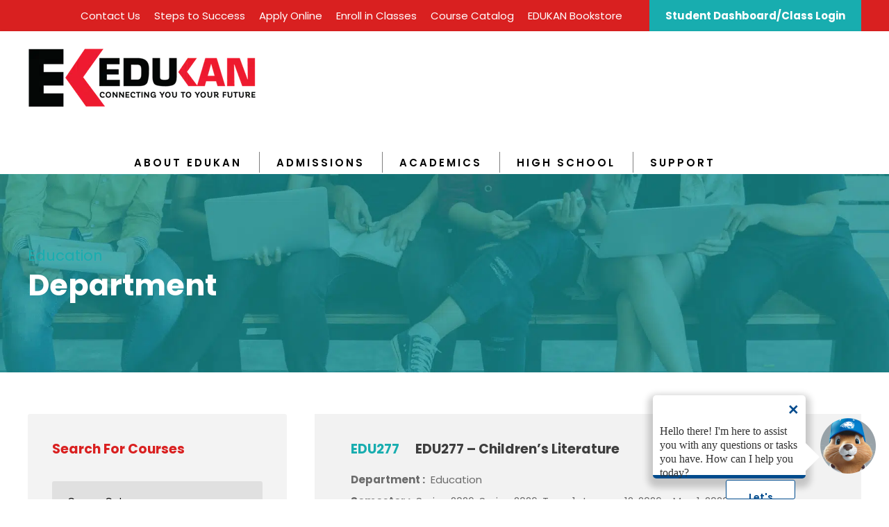

--- FILE ---
content_type: text/html; charset=UTF-8
request_url: https://edukan.edu/department/education/
body_size: 21403
content:
<!DOCTYPE html>
<html dir="ltr" lang="en" prefix="og: https://ogp.me/ns#" class="no-js">
<head>
	<meta charset="UTF-8">
	<meta name="viewport" content="width=device-width, initial-scale=1">
	<link rel="profile" href="http://gmpg.org/xfn/11">
	<link rel="pingback" href="https://edukan.edu/xmlrpc.php">
	<title>Education - EDUKAN Online College Courses | University | Accredited</title><link rel="preload" data-rocket-preload as="style" href="https://fonts.googleapis.com/css?family=Poppins%3A100%2C100italic%2C200%2C200italic%2C300%2C300italic%2Cregular%2Citalic%2C500%2C500italic%2C600%2C600italic%2C700%2C700italic%2C800%2C800italic%2C900%2C900italic%7CABeeZee%3Aregular%2Citalic%7CPoppins%3A600&#038;subset=latin%2Clatin-ext,latin&#038;display=swap" /><link rel="stylesheet" href="https://fonts.googleapis.com/css?family=Poppins%3A100%2C100italic%2C200%2C200italic%2C300%2C300italic%2Cregular%2Citalic%2C500%2C500italic%2C600%2C600italic%2C700%2C700italic%2C800%2C800italic%2C900%2C900italic%7CABeeZee%3Aregular%2Citalic%7CPoppins%3A600&#038;subset=latin%2Clatin-ext,latin&#038;display=swap" media="print" onload="this.media='all'" /><noscript><link rel="stylesheet" href="https://fonts.googleapis.com/css?family=Poppins%3A100%2C100italic%2C200%2C200italic%2C300%2C300italic%2Cregular%2Citalic%2C500%2C500italic%2C600%2C600italic%2C700%2C700italic%2C800%2C800italic%2C900%2C900italic%7CABeeZee%3Aregular%2Citalic%7CPoppins%3A600&#038;subset=latin%2Clatin-ext,latin&#038;display=swap" /></noscript>

		<!-- All in One SEO Pro 4.9.2 - aioseo.com -->
	<meta name="robots" content="max-image-preview:large" />
	<link rel="canonical" href="https://edukan.edu/department/education/" />
	<meta name="generator" content="All in One SEO Pro (AIOSEO) 4.9.2" />
		<meta property="og:locale" content="en_US" />
		<meta property="og:site_name" content="EDUKAN Online College Courses | University | Accredited - Connecting You to Your Future" />
		<meta property="og:type" content="article" />
		<meta property="og:title" content="Education - EDUKAN Online College Courses | University | Accredited" />
		<meta property="og:url" content="https://edukan.edu/department/education/" />
		<meta name="twitter:card" content="summary" />
		<meta name="twitter:title" content="Education - EDUKAN Online College Courses | University | Accredited" />
		<script type="application/ld+json" class="aioseo-schema">
			{"@context":"https:\/\/schema.org","@graph":[{"@type":"BreadcrumbList","@id":"https:\/\/edukan.edu\/department\/education\/#breadcrumblist","itemListElement":[{"@type":"ListItem","@id":"https:\/\/edukan.edu#listItem","position":1,"name":"Home","item":"https:\/\/edukan.edu","nextItem":{"@type":"ListItem","@id":"https:\/\/edukan.edu\/department\/education\/#listItem","name":"Education"}},{"@type":"ListItem","@id":"https:\/\/edukan.edu\/department\/education\/#listItem","position":2,"name":"Education","previousItem":{"@type":"ListItem","@id":"https:\/\/edukan.edu#listItem","name":"Home"}}]},{"@type":"CollectionPage","@id":"https:\/\/edukan.edu\/department\/education\/#collectionpage","url":"https:\/\/edukan.edu\/department\/education\/","name":"Education - EDUKAN Online College Courses | University | Accredited","inLanguage":"en","isPartOf":{"@id":"https:\/\/edukan.edu\/#website"},"breadcrumb":{"@id":"https:\/\/edukan.edu\/department\/education\/#breadcrumblist"}},{"@type":"Organization","@id":"https:\/\/edukan.edu\/#organization","name":"EDUKAN Online College Courses | University | Accredited Classes | Distance Education","description":"Connecting You to Your Future","url":"https:\/\/edukan.edu\/","logo":{"@type":"ImageObject","url":"https:\/\/edukan.edu\/wp-content\/uploads\/2019\/08\/EDUKAN-Web-logo-1.png","@id":"https:\/\/edukan.edu\/department\/education\/#organizationLogo","width":330,"height":85,"caption":"EDUKAN Web logo"},"image":{"@id":"https:\/\/edukan.edu\/department\/education\/#organizationLogo"}},{"@type":"WebSite","@id":"https:\/\/edukan.edu\/#website","url":"https:\/\/edukan.edu\/","name":"EDUKAN Online College Courses | University | Accredited","description":"Connecting You to Your Future","inLanguage":"en","publisher":{"@id":"https:\/\/edukan.edu\/#organization"}}]}
		</script>
		<!-- All in One SEO Pro -->

<link rel='dns-prefetch' href='//fonts.googleapis.com' />
<link href='https://fonts.gstatic.com' crossorigin rel='preconnect' />
<link rel="alternate" type="application/rss+xml" title="EDUKAN Online College Courses | University | Accredited &raquo; Feed" href="https://edukan.edu/feed/" />
<link rel="alternate" type="application/rss+xml" title="EDUKAN Online College Courses | University | Accredited &raquo; Comments Feed" href="https://edukan.edu/comments/feed/" />
<link rel="alternate" type="text/calendar" title="EDUKAN Online College Courses | University | Accredited &raquo; iCal Feed" href="https://edukan.edu/events/?ical=1" />
<link rel="alternate" type="application/rss+xml" title="EDUKAN Online College Courses | University | Accredited &raquo; Education Department Feed" href="https://edukan.edu/department/education/feed/" />
		<!-- This site uses the Google Analytics by MonsterInsights plugin v9.6.0 - Using Analytics tracking - https://www.monsterinsights.com/ -->
							<script src="//www.googletagmanager.com/gtag/js?id=G-6KQWWDVV1N"  data-cfasync="false" data-wpfc-render="false" type="text/javascript" async></script>
			<script data-cfasync="false" data-wpfc-render="false" type="text/javascript">
				var mi_version = '9.6.0';
				var mi_track_user = true;
				var mi_no_track_reason = '';
								var MonsterInsightsDefaultLocations = {"page_location":"https:\/\/edukan.edu\/department\/education\/"};
								if ( typeof MonsterInsightsPrivacyGuardFilter === 'function' ) {
					var MonsterInsightsLocations = (typeof MonsterInsightsExcludeQuery === 'object') ? MonsterInsightsPrivacyGuardFilter( MonsterInsightsExcludeQuery ) : MonsterInsightsPrivacyGuardFilter( MonsterInsightsDefaultLocations );
				} else {
					var MonsterInsightsLocations = (typeof MonsterInsightsExcludeQuery === 'object') ? MonsterInsightsExcludeQuery : MonsterInsightsDefaultLocations;
				}

								var disableStrs = [
										'ga-disable-G-6KQWWDVV1N',
									];

				/* Function to detect opted out users */
				function __gtagTrackerIsOptedOut() {
					for (var index = 0; index < disableStrs.length; index++) {
						if (document.cookie.indexOf(disableStrs[index] + '=true') > -1) {
							return true;
						}
					}

					return false;
				}

				/* Disable tracking if the opt-out cookie exists. */
				if (__gtagTrackerIsOptedOut()) {
					for (var index = 0; index < disableStrs.length; index++) {
						window[disableStrs[index]] = true;
					}
				}

				/* Opt-out function */
				function __gtagTrackerOptout() {
					for (var index = 0; index < disableStrs.length; index++) {
						document.cookie = disableStrs[index] + '=true; expires=Thu, 31 Dec 2099 23:59:59 UTC; path=/';
						window[disableStrs[index]] = true;
					}
				}

				if ('undefined' === typeof gaOptout) {
					function gaOptout() {
						__gtagTrackerOptout();
					}
				}
								window.dataLayer = window.dataLayer || [];

				window.MonsterInsightsDualTracker = {
					helpers: {},
					trackers: {},
				};
				if (mi_track_user) {
					function __gtagDataLayer() {
						dataLayer.push(arguments);
					}

					function __gtagTracker(type, name, parameters) {
						if (!parameters) {
							parameters = {};
						}

						if (parameters.send_to) {
							__gtagDataLayer.apply(null, arguments);
							return;
						}

						if (type === 'event') {
														parameters.send_to = monsterinsights_frontend.v4_id;
							var hookName = name;
							if (typeof parameters['event_category'] !== 'undefined') {
								hookName = parameters['event_category'] + ':' + name;
							}

							if (typeof MonsterInsightsDualTracker.trackers[hookName] !== 'undefined') {
								MonsterInsightsDualTracker.trackers[hookName](parameters);
							} else {
								__gtagDataLayer('event', name, parameters);
							}
							
						} else {
							__gtagDataLayer.apply(null, arguments);
						}
					}

					__gtagTracker('js', new Date());
					__gtagTracker('set', {
						'developer_id.dZGIzZG': true,
											});
					if ( MonsterInsightsLocations.page_location ) {
						__gtagTracker('set', MonsterInsightsLocations);
					}
										__gtagTracker('config', 'G-6KQWWDVV1N', {"forceSSL":"true","link_attribution":"true"} );
															window.gtag = __gtagTracker;										(function () {
						/* https://developers.google.com/analytics/devguides/collection/analyticsjs/ */
						/* ga and __gaTracker compatibility shim. */
						var noopfn = function () {
							return null;
						};
						var newtracker = function () {
							return new Tracker();
						};
						var Tracker = function () {
							return null;
						};
						var p = Tracker.prototype;
						p.get = noopfn;
						p.set = noopfn;
						p.send = function () {
							var args = Array.prototype.slice.call(arguments);
							args.unshift('send');
							__gaTracker.apply(null, args);
						};
						var __gaTracker = function () {
							var len = arguments.length;
							if (len === 0) {
								return;
							}
							var f = arguments[len - 1];
							if (typeof f !== 'object' || f === null || typeof f.hitCallback !== 'function') {
								if ('send' === arguments[0]) {
									var hitConverted, hitObject = false, action;
									if ('event' === arguments[1]) {
										if ('undefined' !== typeof arguments[3]) {
											hitObject = {
												'eventAction': arguments[3],
												'eventCategory': arguments[2],
												'eventLabel': arguments[4],
												'value': arguments[5] ? arguments[5] : 1,
											}
										}
									}
									if ('pageview' === arguments[1]) {
										if ('undefined' !== typeof arguments[2]) {
											hitObject = {
												'eventAction': 'page_view',
												'page_path': arguments[2],
											}
										}
									}
									if (typeof arguments[2] === 'object') {
										hitObject = arguments[2];
									}
									if (typeof arguments[5] === 'object') {
										Object.assign(hitObject, arguments[5]);
									}
									if ('undefined' !== typeof arguments[1].hitType) {
										hitObject = arguments[1];
										if ('pageview' === hitObject.hitType) {
											hitObject.eventAction = 'page_view';
										}
									}
									if (hitObject) {
										action = 'timing' === arguments[1].hitType ? 'timing_complete' : hitObject.eventAction;
										hitConverted = mapArgs(hitObject);
										__gtagTracker('event', action, hitConverted);
									}
								}
								return;
							}

							function mapArgs(args) {
								var arg, hit = {};
								var gaMap = {
									'eventCategory': 'event_category',
									'eventAction': 'event_action',
									'eventLabel': 'event_label',
									'eventValue': 'event_value',
									'nonInteraction': 'non_interaction',
									'timingCategory': 'event_category',
									'timingVar': 'name',
									'timingValue': 'value',
									'timingLabel': 'event_label',
									'page': 'page_path',
									'location': 'page_location',
									'title': 'page_title',
									'referrer' : 'page_referrer',
								};
								for (arg in args) {
																		if (!(!args.hasOwnProperty(arg) || !gaMap.hasOwnProperty(arg))) {
										hit[gaMap[arg]] = args[arg];
									} else {
										hit[arg] = args[arg];
									}
								}
								return hit;
							}

							try {
								f.hitCallback();
							} catch (ex) {
							}
						};
						__gaTracker.create = newtracker;
						__gaTracker.getByName = newtracker;
						__gaTracker.getAll = function () {
							return [];
						};
						__gaTracker.remove = noopfn;
						__gaTracker.loaded = true;
						window['__gaTracker'] = __gaTracker;
					})();
									} else {
										console.log("");
					(function () {
						function __gtagTracker() {
							return null;
						}

						window['__gtagTracker'] = __gtagTracker;
						window['gtag'] = __gtagTracker;
					})();
									}
			</script>
				<!-- / Google Analytics by MonsterInsights -->
		<style id='wp-img-auto-sizes-contain-inline-css' type='text/css'>
img:is([sizes=auto i],[sizes^="auto," i]){contain-intrinsic-size:3000px 1500px}
/*# sourceURL=wp-img-auto-sizes-contain-inline-css */
</style>
<style id='wp-emoji-styles-inline-css' type='text/css'>

	img.wp-smiley, img.emoji {
		display: inline !important;
		border: none !important;
		box-shadow: none !important;
		height: 1em !important;
		width: 1em !important;
		margin: 0 0.07em !important;
		vertical-align: -0.1em !important;
		background: none !important;
		padding: 0 !important;
	}
/*# sourceURL=wp-emoji-styles-inline-css */
</style>
<link rel='stylesheet' id='wp-block-library-css' href='https://edukan.edu/wp-includes/css/dist/block-library/style.min.css?ver=6.9' type='text/css' media='all' />
<style id='global-styles-inline-css' type='text/css'>
:root{--wp--preset--aspect-ratio--square: 1;--wp--preset--aspect-ratio--4-3: 4/3;--wp--preset--aspect-ratio--3-4: 3/4;--wp--preset--aspect-ratio--3-2: 3/2;--wp--preset--aspect-ratio--2-3: 2/3;--wp--preset--aspect-ratio--16-9: 16/9;--wp--preset--aspect-ratio--9-16: 9/16;--wp--preset--color--black: #000000;--wp--preset--color--cyan-bluish-gray: #abb8c3;--wp--preset--color--white: #ffffff;--wp--preset--color--pale-pink: #f78da7;--wp--preset--color--vivid-red: #cf2e2e;--wp--preset--color--luminous-vivid-orange: #ff6900;--wp--preset--color--luminous-vivid-amber: #fcb900;--wp--preset--color--light-green-cyan: #7bdcb5;--wp--preset--color--vivid-green-cyan: #00d084;--wp--preset--color--pale-cyan-blue: #8ed1fc;--wp--preset--color--vivid-cyan-blue: #0693e3;--wp--preset--color--vivid-purple: #9b51e0;--wp--preset--gradient--vivid-cyan-blue-to-vivid-purple: linear-gradient(135deg,rgb(6,147,227) 0%,rgb(155,81,224) 100%);--wp--preset--gradient--light-green-cyan-to-vivid-green-cyan: linear-gradient(135deg,rgb(122,220,180) 0%,rgb(0,208,130) 100%);--wp--preset--gradient--luminous-vivid-amber-to-luminous-vivid-orange: linear-gradient(135deg,rgb(252,185,0) 0%,rgb(255,105,0) 100%);--wp--preset--gradient--luminous-vivid-orange-to-vivid-red: linear-gradient(135deg,rgb(255,105,0) 0%,rgb(207,46,46) 100%);--wp--preset--gradient--very-light-gray-to-cyan-bluish-gray: linear-gradient(135deg,rgb(238,238,238) 0%,rgb(169,184,195) 100%);--wp--preset--gradient--cool-to-warm-spectrum: linear-gradient(135deg,rgb(74,234,220) 0%,rgb(151,120,209) 20%,rgb(207,42,186) 40%,rgb(238,44,130) 60%,rgb(251,105,98) 80%,rgb(254,248,76) 100%);--wp--preset--gradient--blush-light-purple: linear-gradient(135deg,rgb(255,206,236) 0%,rgb(152,150,240) 100%);--wp--preset--gradient--blush-bordeaux: linear-gradient(135deg,rgb(254,205,165) 0%,rgb(254,45,45) 50%,rgb(107,0,62) 100%);--wp--preset--gradient--luminous-dusk: linear-gradient(135deg,rgb(255,203,112) 0%,rgb(199,81,192) 50%,rgb(65,88,208) 100%);--wp--preset--gradient--pale-ocean: linear-gradient(135deg,rgb(255,245,203) 0%,rgb(182,227,212) 50%,rgb(51,167,181) 100%);--wp--preset--gradient--electric-grass: linear-gradient(135deg,rgb(202,248,128) 0%,rgb(113,206,126) 100%);--wp--preset--gradient--midnight: linear-gradient(135deg,rgb(2,3,129) 0%,rgb(40,116,252) 100%);--wp--preset--font-size--small: 13px;--wp--preset--font-size--medium: 20px;--wp--preset--font-size--large: 36px;--wp--preset--font-size--x-large: 42px;--wp--preset--spacing--20: 0.44rem;--wp--preset--spacing--30: 0.67rem;--wp--preset--spacing--40: 1rem;--wp--preset--spacing--50: 1.5rem;--wp--preset--spacing--60: 2.25rem;--wp--preset--spacing--70: 3.38rem;--wp--preset--spacing--80: 5.06rem;--wp--preset--shadow--natural: 6px 6px 9px rgba(0, 0, 0, 0.2);--wp--preset--shadow--deep: 12px 12px 50px rgba(0, 0, 0, 0.4);--wp--preset--shadow--sharp: 6px 6px 0px rgba(0, 0, 0, 0.2);--wp--preset--shadow--outlined: 6px 6px 0px -3px rgb(255, 255, 255), 6px 6px rgb(0, 0, 0);--wp--preset--shadow--crisp: 6px 6px 0px rgb(0, 0, 0);}:where(.is-layout-flex){gap: 0.5em;}:where(.is-layout-grid){gap: 0.5em;}body .is-layout-flex{display: flex;}.is-layout-flex{flex-wrap: wrap;align-items: center;}.is-layout-flex > :is(*, div){margin: 0;}body .is-layout-grid{display: grid;}.is-layout-grid > :is(*, div){margin: 0;}:where(.wp-block-columns.is-layout-flex){gap: 2em;}:where(.wp-block-columns.is-layout-grid){gap: 2em;}:where(.wp-block-post-template.is-layout-flex){gap: 1.25em;}:where(.wp-block-post-template.is-layout-grid){gap: 1.25em;}.has-black-color{color: var(--wp--preset--color--black) !important;}.has-cyan-bluish-gray-color{color: var(--wp--preset--color--cyan-bluish-gray) !important;}.has-white-color{color: var(--wp--preset--color--white) !important;}.has-pale-pink-color{color: var(--wp--preset--color--pale-pink) !important;}.has-vivid-red-color{color: var(--wp--preset--color--vivid-red) !important;}.has-luminous-vivid-orange-color{color: var(--wp--preset--color--luminous-vivid-orange) !important;}.has-luminous-vivid-amber-color{color: var(--wp--preset--color--luminous-vivid-amber) !important;}.has-light-green-cyan-color{color: var(--wp--preset--color--light-green-cyan) !important;}.has-vivid-green-cyan-color{color: var(--wp--preset--color--vivid-green-cyan) !important;}.has-pale-cyan-blue-color{color: var(--wp--preset--color--pale-cyan-blue) !important;}.has-vivid-cyan-blue-color{color: var(--wp--preset--color--vivid-cyan-blue) !important;}.has-vivid-purple-color{color: var(--wp--preset--color--vivid-purple) !important;}.has-black-background-color{background-color: var(--wp--preset--color--black) !important;}.has-cyan-bluish-gray-background-color{background-color: var(--wp--preset--color--cyan-bluish-gray) !important;}.has-white-background-color{background-color: var(--wp--preset--color--white) !important;}.has-pale-pink-background-color{background-color: var(--wp--preset--color--pale-pink) !important;}.has-vivid-red-background-color{background-color: var(--wp--preset--color--vivid-red) !important;}.has-luminous-vivid-orange-background-color{background-color: var(--wp--preset--color--luminous-vivid-orange) !important;}.has-luminous-vivid-amber-background-color{background-color: var(--wp--preset--color--luminous-vivid-amber) !important;}.has-light-green-cyan-background-color{background-color: var(--wp--preset--color--light-green-cyan) !important;}.has-vivid-green-cyan-background-color{background-color: var(--wp--preset--color--vivid-green-cyan) !important;}.has-pale-cyan-blue-background-color{background-color: var(--wp--preset--color--pale-cyan-blue) !important;}.has-vivid-cyan-blue-background-color{background-color: var(--wp--preset--color--vivid-cyan-blue) !important;}.has-vivid-purple-background-color{background-color: var(--wp--preset--color--vivid-purple) !important;}.has-black-border-color{border-color: var(--wp--preset--color--black) !important;}.has-cyan-bluish-gray-border-color{border-color: var(--wp--preset--color--cyan-bluish-gray) !important;}.has-white-border-color{border-color: var(--wp--preset--color--white) !important;}.has-pale-pink-border-color{border-color: var(--wp--preset--color--pale-pink) !important;}.has-vivid-red-border-color{border-color: var(--wp--preset--color--vivid-red) !important;}.has-luminous-vivid-orange-border-color{border-color: var(--wp--preset--color--luminous-vivid-orange) !important;}.has-luminous-vivid-amber-border-color{border-color: var(--wp--preset--color--luminous-vivid-amber) !important;}.has-light-green-cyan-border-color{border-color: var(--wp--preset--color--light-green-cyan) !important;}.has-vivid-green-cyan-border-color{border-color: var(--wp--preset--color--vivid-green-cyan) !important;}.has-pale-cyan-blue-border-color{border-color: var(--wp--preset--color--pale-cyan-blue) !important;}.has-vivid-cyan-blue-border-color{border-color: var(--wp--preset--color--vivid-cyan-blue) !important;}.has-vivid-purple-border-color{border-color: var(--wp--preset--color--vivid-purple) !important;}.has-vivid-cyan-blue-to-vivid-purple-gradient-background{background: var(--wp--preset--gradient--vivid-cyan-blue-to-vivid-purple) !important;}.has-light-green-cyan-to-vivid-green-cyan-gradient-background{background: var(--wp--preset--gradient--light-green-cyan-to-vivid-green-cyan) !important;}.has-luminous-vivid-amber-to-luminous-vivid-orange-gradient-background{background: var(--wp--preset--gradient--luminous-vivid-amber-to-luminous-vivid-orange) !important;}.has-luminous-vivid-orange-to-vivid-red-gradient-background{background: var(--wp--preset--gradient--luminous-vivid-orange-to-vivid-red) !important;}.has-very-light-gray-to-cyan-bluish-gray-gradient-background{background: var(--wp--preset--gradient--very-light-gray-to-cyan-bluish-gray) !important;}.has-cool-to-warm-spectrum-gradient-background{background: var(--wp--preset--gradient--cool-to-warm-spectrum) !important;}.has-blush-light-purple-gradient-background{background: var(--wp--preset--gradient--blush-light-purple) !important;}.has-blush-bordeaux-gradient-background{background: var(--wp--preset--gradient--blush-bordeaux) !important;}.has-luminous-dusk-gradient-background{background: var(--wp--preset--gradient--luminous-dusk) !important;}.has-pale-ocean-gradient-background{background: var(--wp--preset--gradient--pale-ocean) !important;}.has-electric-grass-gradient-background{background: var(--wp--preset--gradient--electric-grass) !important;}.has-midnight-gradient-background{background: var(--wp--preset--gradient--midnight) !important;}.has-small-font-size{font-size: var(--wp--preset--font-size--small) !important;}.has-medium-font-size{font-size: var(--wp--preset--font-size--medium) !important;}.has-large-font-size{font-size: var(--wp--preset--font-size--large) !important;}.has-x-large-font-size{font-size: var(--wp--preset--font-size--x-large) !important;}
/*# sourceURL=global-styles-inline-css */
</style>

<style id='classic-theme-styles-inline-css' type='text/css'>
/*! This file is auto-generated */
.wp-block-button__link{color:#fff;background-color:#32373c;border-radius:9999px;box-shadow:none;text-decoration:none;padding:calc(.667em + 2px) calc(1.333em + 2px);font-size:1.125em}.wp-block-file__button{background:#32373c;color:#fff;text-decoration:none}
/*# sourceURL=/wp-includes/css/classic-themes.min.css */
</style>
<link rel='stylesheet' id='wpsm_ac_pro-font-awesome-front-css' href='https://edukan.edu/wp-content/plugins/accordion-pro/assets/css/font-awesome/css/font-awesome.min.css?ver=6.9' type='text/css' media='all' />
<link rel='stylesheet' id='wpsm_ac_pro_bootstrap-front-css' href='https://edukan.edu/wp-content/plugins/accordion-pro/assets/css/bootstrap-front.css?ver=6.9' type='text/css' media='all' />
<link rel='stylesheet' id='wpsm_ac_pro_animate-css' href='https://edukan.edu/wp-content/plugins/accordion-pro/assets/css/animate.css?ver=6.9' type='text/css' media='all' />
<link rel='stylesheet' id='wpsm_ac_front_font-icon-picker_all-css' href='https://edukan.edu/wp-content/plugins/accordion-pro/assets/mul-type-icon-picker/icon-picker.css?ver=6.9' type='text/css' media='all' />
<link rel='stylesheet' id='wpsm_ac_front_font-icon-picker-glyphicon_style-css' href='https://edukan.edu/wp-content/plugins/accordion-pro/assets/mul-type-icon-picker/picker/glyphicon.css?ver=6.9' type='text/css' media='all' />
<link rel='stylesheet' id='wpsm_ac_front_font-icon-picker-dashicons_style-css' href='https://edukan.edu/wp-content/plugins/accordion-pro/assets/mul-type-icon-picker/picker/dashicons.css?ver=6.9' type='text/css' media='all' />
<link rel='stylesheet' id='wpsm_ac_pro_scrollbar_style-css' href='https://edukan.edu/wp-content/plugins/accordion-pro/assets/scrollbar/jquery.mCustomScrollbar.css?ver=6.9' type='text/css' media='all' />
<link rel='stylesheet' id='epa_styling-css' href='https://edukan.edu/wp-content/plugins/easy-popup-announcement/assets/css/epa_styling.css?ver=6.9' type='text/css' media='all' />
<link rel='stylesheet' id='float-menu-pro-css' href='https://edukan.edu/wp-content/plugins/float-menu-pro/includes/pro/assets/css/style.min.css?ver=7.3' type='text/css' media='all' />
<link rel='stylesheet' id='float-menu-pro-fontawesome-css' href='https://edukan.edu/wp-content/plugins/float-menu-pro/vendors/fontawesome/css/all.min.css?ver=7.0' type='text/css' media='all' />

<link rel='stylesheet' id='font-awesome-css' href='https://edukan.edu/wp-content/plugins/goodlayers-core/plugins/fontawesome/font-awesome.css?ver=6.9' type='text/css' media='all' />
<link rel='stylesheet' id='elegant-font-css' href='https://edukan.edu/wp-content/plugins/goodlayers-core/plugins/elegant/elegant-font.css?ver=6.9' type='text/css' media='all' />
<link rel='stylesheet' id='gdlr-core-plugin-css' href='https://edukan.edu/wp-content/plugins/goodlayers-core/plugins/style.css?ver=1758643663' type='text/css' media='all' />
<link rel='stylesheet' id='gdlr-core-page-builder-css' href='https://edukan.edu/wp-content/plugins/goodlayers-core/include/css/page-builder.css?ver=6.9' type='text/css' media='all' />
<link rel='stylesheet' id='pscrollbar-css' href='https://edukan.edu/wp-content/plugins/quadmenu/assets/frontend/pscrollbar/perfect-scrollbar.min.css?ver=3.3.2' type='text/css' media='all' />
<link rel='stylesheet' id='owlcarousel-css' href='https://edukan.edu/wp-content/plugins/quadmenu/assets/frontend/owlcarousel/owl.carousel.min.css?ver=3.3.2' type='text/css' media='all' />
<link rel='stylesheet' id='quadmenu-normalize-css' href='https://edukan.edu/wp-content/plugins/quadmenu/assets/frontend/css/quadmenu-normalize.css?ver=3.3.2' type='text/css' media='all' />
<link rel='stylesheet' id='quadmenu-widgets-css' href='https://edukan.edu/wp-content/uploads/kingster/quadmenu-widgets.css?ver=1752591992' type='text/css' media='all' />
<link rel='stylesheet' id='quadmenu-css' href='https://edukan.edu/wp-content/plugins/quadmenu/build/frontend/style.css?ver=3.3.2' type='text/css' media='all' />
<link rel='stylesheet' id='quadmenu-locations-css' href='https://edukan.edu/wp-content/uploads/kingster/quadmenu-locations.css?ver=1752591992' type='text/css' media='all' />
<link rel='stylesheet' id='dashicons-css' href='https://edukan.edu/wp-includes/css/dashicons.min.css?ver=6.9' type='text/css' media='all' />
<link rel='stylesheet' id='kingster-style-core-css' href='https://edukan.edu/wp-content/themes/kingster/css/style-core.css?ver=6.9' type='text/css' media='all' />
<link rel='stylesheet' id='kingster-custom-style-css' href='https://edukan.edu/wp-content/uploads/kingster-style-custom.css?1758643663&#038;ver=6.9' type='text/css' media='all' />

<link rel='stylesheet' id='sib-front-css-css' href='https://edukan.edu/wp-content/plugins/mailin/css/mailin-front.css?ver=6.9' type='text/css' media='all' />
<link rel='stylesheet' id='kingster-learnpress-css' href='https://edukan.edu/wp-content/themes/kingster/learnpress/kingster-learnpress.css?ver=6.9' type='text/css' media='all' />
<link rel='stylesheet' id='kingster-learnpress-pb-css' href='https://edukan.edu/wp-content/themes/kingster/learnpress/kingster-learnpress-pb.css?ver=6.9' type='text/css' media='all' />
<script type="text/javascript" src="https://edukan.edu/wp-content/plugins/google-analytics-premium/assets/js/frontend-gtag.min.js?ver=9.6.0" id="monsterinsights-frontend-script-js" async="async" data-wp-strategy="async"></script>
<script data-cfasync="false" data-wpfc-render="false" type="text/javascript" id='monsterinsights-frontend-script-js-extra'>/* <![CDATA[ */
var monsterinsights_frontend = {"js_events_tracking":"true","download_extensions":"doc,pdf,ppt,zip,xls,docx,pptx,xlsx","inbound_paths":"[{\"path\":\"\\\/go\\\/\",\"label\":\"affiliate\"},{\"path\":\"\\\/recommend\\\/\",\"label\":\"affiliate\"}]","home_url":"https:\/\/edukan.edu","hash_tracking":"false","v4_id":"G-6KQWWDVV1N"};/* ]]> */
</script>
<script type="text/javascript" src="https://edukan.edu/wp-includes/js/jquery/jquery.min.js?ver=3.7.1" id="jquery-core-js"></script>
<script type="text/javascript" src="https://edukan.edu/wp-includes/js/jquery/jquery-migrate.min.js?ver=3.4.1" id="jquery-migrate-js"></script>
<script type="text/javascript" src="https://edukan.edu/wp-content/plugins/accordion-pro/assets/scrollbar/jquery.mCustomScrollbar.concat.min.js?ver=6.9" id="wpsm_ac_pro_scrollbar_script-js"></script>
<script type="text/javascript" src="https://edukan.edu/wp-content/plugins/easy-popup-announcement/js/jquery.popupoverlay.js?ver=1.6.5" id="epa_popupoverlay-js"></script>
<script type="text/javascript" src="https://edukan.edu/wp-content/plugins/easy-popup-announcement/js/jquery.cookie.js?ver=1.6.5" id="epa_jquery_cookies-js"></script>
<script type="text/javascript" src="//edukan.edu/wp-content/plugins/revslider/sr6/assets/js/rbtools.min.js?ver=6.7.40" async id="tp-tools-js"></script>
<script type="text/javascript" src="//edukan.edu/wp-content/plugins/revslider/sr6/assets/js/rs6.min.js?ver=6.7.40" async id="revmin-js"></script>
<script type="text/javascript" id="sib-front-js-js-extra">
/* <![CDATA[ */
var sibErrMsg = {"invalidMail":"Please fill out valid email address","requiredField":"Please fill out required fields","invalidDateFormat":"Please fill out valid date format","invalidSMSFormat":"Please fill out valid phone number"};
var ajax_sib_front_object = {"ajax_url":"https://edukan.edu/wp-admin/admin-ajax.php","ajax_nonce":"d2936161e8","flag_url":"https://edukan.edu/wp-content/plugins/mailin/img/flags/"};
//# sourceURL=sib-front-js-js-extra
/* ]]> */
</script>
<script type="text/javascript" src="https://edukan.edu/wp-content/plugins/mailin/js/mailin-front.js?ver=1764004497" id="sib-front-js-js"></script>
<script type="text/javascript" src="https://edukan.edu/wp-content/themes/kingster/learnpress/kingster-learnpress.js?ver=6.9" id="kingster-learnpress-js"></script>
<link rel="https://api.w.org/" href="https://edukan.edu/wp-json/" /><link rel="EditURI" type="application/rsd+xml" title="RSD" href="https://edukan.edu/xmlrpc.php?rsd" />
<meta name="generator" content="WordPress 6.9" />
<style type="text/css">.well {padding: 10px !important}</style><script src="https://pckbot.jenzabarcloud.com/bot/bot-configuration.js"></script>
  <script src="https://pckbot.jenzabarcloud.com/bot/bot-client.js"></script><meta name="tec-api-version" content="v1"><meta name="tec-api-origin" content="https://edukan.edu"><link rel="alternate" href="https://edukan.edu/wp-json/tribe/events/v1/" />
	<meta name="viewport" content="width=device-width, initial-scale=1.0">

		<style>
		#dropdown-9151,
#dropdown-14835 {
    top: 70px !important;
    left: 390px !important;
    padding: 0px;
}
#menu-item-9155,
#menu-item-9156,
#menu-item-9158,
#menu-item-9154,
#menu-item-14835 {
    height: 30px !important;
}
#dropdown-9173 {
    top: 70px !important;
    left: 390px !important;
    padding: 0px;
}
#dropdown-9174 {
    top: 70px !important;
    left: 390px !important;
    padding: 0px;
}
#dropdown-9175 {
    top: 70px !important;
    left: 390px !important;
    padding: 0px;
}
.megaMenu_wrap {
	float:left;
	margin: 0px 0px 0px 0px;
	padding: 0px;
	min-width:870px;
	width: 100%; 
	font:  bold 18px  Poppins, serif;
	overflow: hidden;
}
.megaMenu_link {
	text-decoration: none;
	font:  normal 14px  Poppins, serif;
}
.megaMenu_bgcolor {
    background-color: #eeeeee;
}
a.megaMenu_link:hover{
	font: bold 14px Poppins, serif;
}
.megaMenu_row {
	display: inline-block;
	overflow: hidden;
	margin: 0px 0px 5px 0px;
	width:100% !important;
	padding-top: 5px;
}
.megaMenu_leftCol {
	float: left;
	width: 415px;
	height: auto;
	margin-right: 5px;
	
	padding-top: 5px;
}
.megaMenu_rightCol {
	float:right;
	width: 415px;
	height: auto;
    	margin-right: 5px;
	
		padding-top: 5px;
}
	
	/* inside column */
	
.megaMenu_picLeft {
	float: left !important;
	width: 55px;
}
.megaMenu_innercol {
	width: auto;
	float:left;
	margin: 5px;
	padding-left: 20px;
}
.megaMenu_innerHeader{
	width: 100%;
	text-align: left;
	text-decoration: bold;
	margin-top: -10px;
	font-size: 16px;
}
.megaMenu_innerList {
	width: 100%;
	margin: 5px; 
}
.megaMenu_innerList ul li:before{
	
	content: '\002d';
}
.megaMenu_innerlist_li{
	margin: 0px 5px !important;

}
.tooltip {
  position: relative;
  display: inline-block;
  border-bottom: 1px dotted black;
}

.tooltip .tooltiptext {
  visibility: hidden;
  width: 120px;
  background-color: #F7D21D;
  color: #000;
  text-align: center;
  border-radius: 6px;
  padding: 5px 0;
  
  /* Position the tooltip */
  position: absolute;
  z-index: 1;
  top: -16px;
  right: 105%;
}

.tooltip .tooltiptext::after {
  content: " ";
  position: absolute;
  top: 50%;
  left: 100%; /* To the right of the tooltip */
  margin-top: -5px;
  border-width: 5px;
  border-style: solid;
  border-color: transparent transparent transparent #F7D21D;
}
.tooltip:hover .tooltiptext {
  visibility: visible;
}   
	</style>
	<style type="text/css">.recentcomments a{display:inline !important;padding:0 !important;margin:0 !important;}</style><meta name="generator" content="Powered by Slider Revolution 6.7.40 - responsive, Mobile-Friendly Slider Plugin for WordPress with comfortable drag and drop interface." />
<link rel="icon" href="https://edukan.edu/wp-content/uploads/2019/06/cropped-50849928_10157746138969587_6238175032317575168_n-32x32.png" sizes="32x32" />
<link rel="icon" href="https://edukan.edu/wp-content/uploads/2019/06/cropped-50849928_10157746138969587_6238175032317575168_n-192x192.png" sizes="192x192" />
<link rel="apple-touch-icon" href="https://edukan.edu/wp-content/uploads/2019/06/cropped-50849928_10157746138969587_6238175032317575168_n-180x180.png" />
<meta name="msapplication-TileImage" content="https://edukan.edu/wp-content/uploads/2019/06/cropped-50849928_10157746138969587_6238175032317575168_n-270x270.png" />
<script>function setREVStartSize(e){
			//window.requestAnimationFrame(function() {
				window.RSIW = window.RSIW===undefined ? window.innerWidth : window.RSIW;
				window.RSIH = window.RSIH===undefined ? window.innerHeight : window.RSIH;
				try {
					var pw = document.getElementById(e.c).parentNode.offsetWidth,
						newh;
					pw = pw===0 || isNaN(pw) || (e.l=="fullwidth" || e.layout=="fullwidth") ? window.RSIW : pw;
					e.tabw = e.tabw===undefined ? 0 : parseInt(e.tabw);
					e.thumbw = e.thumbw===undefined ? 0 : parseInt(e.thumbw);
					e.tabh = e.tabh===undefined ? 0 : parseInt(e.tabh);
					e.thumbh = e.thumbh===undefined ? 0 : parseInt(e.thumbh);
					e.tabhide = e.tabhide===undefined ? 0 : parseInt(e.tabhide);
					e.thumbhide = e.thumbhide===undefined ? 0 : parseInt(e.thumbhide);
					e.mh = e.mh===undefined || e.mh=="" || e.mh==="auto" ? 0 : parseInt(e.mh,0);
					if(e.layout==="fullscreen" || e.l==="fullscreen")
						newh = Math.max(e.mh,window.RSIH);
					else{
						e.gw = Array.isArray(e.gw) ? e.gw : [e.gw];
						for (var i in e.rl) if (e.gw[i]===undefined || e.gw[i]===0) e.gw[i] = e.gw[i-1];
						e.gh = e.el===undefined || e.el==="" || (Array.isArray(e.el) && e.el.length==0)? e.gh : e.el;
						e.gh = Array.isArray(e.gh) ? e.gh : [e.gh];
						for (var i in e.rl) if (e.gh[i]===undefined || e.gh[i]===0) e.gh[i] = e.gh[i-1];
											
						var nl = new Array(e.rl.length),
							ix = 0,
							sl;
						e.tabw = e.tabhide>=pw ? 0 : e.tabw;
						e.thumbw = e.thumbhide>=pw ? 0 : e.thumbw;
						e.tabh = e.tabhide>=pw ? 0 : e.tabh;
						e.thumbh = e.thumbhide>=pw ? 0 : e.thumbh;
						for (var i in e.rl) nl[i] = e.rl[i]<window.RSIW ? 0 : e.rl[i];
						sl = nl[0];
						for (var i in nl) if (sl>nl[i] && nl[i]>0) { sl = nl[i]; ix=i;}
						var m = pw>(e.gw[ix]+e.tabw+e.thumbw) ? 1 : (pw-(e.tabw+e.thumbw)) / (e.gw[ix]);
						newh =  (e.gh[ix] * m) + (e.tabh + e.thumbh);
					}
					var el = document.getElementById(e.c);
					if (el!==null && el) el.style.height = newh+"px";
					el = document.getElementById(e.c+"_wrapper");
					if (el!==null && el) {
						el.style.height = newh+"px";
						el.style.display = "block";
					}
				} catch(e){
					console.log("Failure at Presize of Slider:" + e)
				}
			//});
		  };</script>
		<style type="text/css" id="wp-custom-css">
			.gdlr-core-page-builder-body a,
#my_popup a{ text-decoration: underline;}
.gdlr-core-page-builder-body a:visited,
#my_popup a:visited{ color: blue;}
.gdlr-core-page-builder-body a:hover,
#my_popup a:hover{ color: red;}

/* Tab height for Associate Pages */
.TabDegrees > div > div {
	padding: 10px !important;
}
/**********************************/
.reveal{
	display: none;
}
#EN177\/ENG177/ENG177 {
	display: block;

}
.sf-menu > li.current-menu-item > a:visited {color:black}

@media (min-width: 980px){
 
    .hide-desktop{
    display: none !important;
    }
    .iconsize img{
	width: 58px;
}
}
 
    @media (max-width: 980px){
    .hide-mobile{
    display: none !important;
    }

.iconsize img{
	width: 44px;
}
}
.wrap {
	word-wrap:normal;
}
.tooltip {
  position: relative;
  display: inline-block;
  border-bottom: 1px dotted black;
}

.tooltip .tooltiptext {
  visibility: hidden;
  width: 120px;
  background-color: #F7D21D;
  color: #000;
  text-align: center;
  border-radius: 6px;
  padding: 5px 0;
  
  /* Position the tooltip */
  position: absolute;
  z-index: 1;
  top: -16px;
  right: 105%;
}

.tooltip .tooltiptext::after {
  content: " ";
  position: absolute;
  top: 50%;
  left: 100%; /* To the right of the tooltip */
  margin-top: -5px;
  border-width: 5px;
  border-style: solid;
  border-color: transparent transparent transparent #F7D21D;
}
.tooltip:hover .tooltiptext {
  visibility: visible;
}		</style>
		<link rel='stylesheet' id='rs-plugin-settings-css' href='//edukan.edu/wp-content/plugins/revslider/sr6/assets/css/rs6.css?ver=6.7.40' type='text/css' media='all' />
<style id='rs-plugin-settings-inline-css' type='text/css'>
#rs-demo-id {}
/*# sourceURL=rs-plugin-settings-inline-css */
</style>
</head>

<body class="archive tax-department term-education term-192 wp-theme-kingster gdlr-core-body tribe-no-js page-template-kingster kingster-body kingster-body-front kingster-full  kingster-with-sticky-navigation  kingster-blockquote-style-1 gdlr-core-link-to-lightbox">
<div class="kingster-mobile-header-wrap" ><div class="kingster-top-bar" ><div class="kingster-top-bar-background" ></div><div class="kingster-top-bar-container kingster-container " ><div class="kingster-top-bar-container-inner clearfix" ><div class="kingster-top-bar-right kingster-item-pdlr"><ul id="kingster-top-bar-menu" class="sf-menu kingster-top-bar-menu kingster-top-bar-right-menu"><li  class="hide-mobile menu-item menu-item-type-post_type menu-item-object-page menu-item-21405 kingster-normal-menu"><a title="Contact Us" href="https://edukan.edu/contact-edukan-offices/">Contact Us</a></li>
<li  class="hide-mobile menu-item menu-item-type-post_type menu-item-object-page menu-item-21169 kingster-normal-menu"><a href="https://edukan.edu/steps-to-success/">Steps to Success</a></li>
<li  class="hide-mobile hide-desktop menu-item menu-item-type-custom menu-item-object-custom menu-item-9123 kingster-normal-menu"><a href="https://selfservice.prattcc.edu/PowerCampusSelfService/Admissions/ApplicationForm/6">Apply Online</a></li>
<li  class="hide-mobile menu-item menu-item-type-custom menu-item-object-custom menu-item-9116 kingster-normal-menu"><a href="https://selfservice.prattcc.edu/PowerCampusSelfService/Admissions/ApplicationForm/6">Apply Online</a></li>
<li  class="hide-mobile menu-item menu-item-type-custom menu-item-object-custom menu-item-9134 kingster-normal-menu"><a href="http://portal.office.com/">Enroll in Classes</a></li>
<li  class="hide-mobile hide-desktop menu-item menu-item-type-custom menu-item-object-custom menu-item-8988 kingster-normal-menu"><a href="http://portal.office.com/">Enroll in Classes</a></li>
<li  class="hide-mobile menu-item menu-item-type-post_type menu-item-object-page menu-item-20992 kingster-normal-menu"><a href="https://edukan.edu/course-catalog-search/">Course Catalog</a></li>
<li  class="hide-mobile menu-item menu-item-type-custom menu-item-object-custom menu-item-9986 kingster-normal-menu"><a href="https://edukan.edu/edukan-course-books/">EDUKAN Bookstore</a></li>
<li  class="hide-desktop hide-mobile menu-item menu-item-type-post_type menu-item-object-page menu-item-home menu-item-9088 kingster-normal-menu"><a title="Home" href="https://edukan.edu/"><i class="fas fa-home"></i></a></li>
<li  class="hide-desktop menu-item menu-item-type-custom menu-item-object-custom menu-item-9034 kingster-normal-menu"><a title="Apply Online" href="https://selfservice.prattcc.edu/PowerCampusSelfService/Admissions/ApplicationForm/6">   <i class="fas fa-edit"></i></a></li>
<li  class="hide-desktop menu-item menu-item-type-custom menu-item-object-custom menu-item-9033 kingster-normal-menu"><a title="Enroll in Classes" href="http://portal.office.com/">  <i class="fas fa-user-edit"></i></a></li>
<li  class="hide-desktop menu-item menu-item-type-post_type menu-item-object-page menu-item-9035 kingster-normal-menu"><a title="Course Catalog" href="https://edukan.edu/course-catalog/"><i class="fas fa-book"></i></a></li>
<li  class="hide-desktop menu-item menu-item-type-custom menu-item-object-custom menu-item-9036 kingster-normal-menu"><a title="Bookstore" href="https://edukan.edu/edukan-course-books/"><i class="&lt;i class=&quot;fas fa-book-open&quot;&gt;&lt;/i&gt;" ></i><i class="fas fa-book-open"></i></a></li>
</ul><a class="kingster-top-bar-right-button" href="https://edukan.edu/student-dashboard/" target="_blank"  >Student Dashboard/Class Login</a></div></div></div></div><div class="kingster-mobile-header kingster-header-background kingster-style-slide kingster-sticky-mobile-navigation " id="kingster-mobile-header" ><div class="kingster-mobile-header-container kingster-container clearfix" ><div class="kingster-logo  kingster-item-pdlr"><div class="kingster-logo-inner"><a class="" href="https://edukan.edu/" ><img src="https://edukan.edu/wp-content/uploads/2019/08/EDUKAN-Web-logo-1.png" alt="EDUKAN Web logo" width="330" height="85" title="EDUKAN Web logo" /></a></div></div><div class="kingster-mobile-menu-right" ><div class="kingster-mobile-menu" ><a class="kingster-mm-menu-button kingster-mobile-menu-button kingster-mobile-button-hamburger" href="#kingster-mobile-menu" ><span></span></a><div class="kingster-mm-menu-wrap kingster-navigation-font" id="kingster-mobile-menu" data-slide="right" ><ul id="menu-quick-links" class="m-menu"><li class="menu-item menu-item-type-post_type menu-item-object-page menu-item-10107"><a href="https://edukan.edu/quick-start/">Quick Start Guide</a></li>
<li class="menu-item menu-item-type-post_type menu-item-object-page menu-item-10101"><a href="https://edukan.edu/apply-to-edukan/">Apply to EDUKAN</a></li>
<li class="menu-item menu-item-type-post_type menu-item-object-page menu-item-14838"><a href="https://edukan.edu/steps-to-success/">High School Students</a></li>
<li class="menu-item menu-item-type-custom menu-item-object-custom menu-item-14839"><a href="https://edukan.edu/events/month/">Monthly Calendar</a></li>
<li class="menu-item menu-item-type-post_type menu-item-object-page menu-item-10078"><a href="https://edukan.edu/online-programs/">Online Programs</a></li>
<li class="menu-item menu-item-type-post_type menu-item-object-page menu-item-10050"><a href="https://edukan.edu/course-catalog/">Course Catalog</a></li>
<li class="menu-item menu-item-type-post_type menu-item-object-page menu-item-10049"><a href="https://edukan.edu/adding-classes/">Adding Classes</a></li>
<li class="menu-item menu-item-type-post_type menu-item-object-page menu-item-10051"><a href="https://edukan.edu/paying-for-college/">Paying for College</a></li>
<li class="menu-item menu-item-type-post_type menu-item-object-page menu-item-10052"><a href="https://edukan.edu/student-book-lists/">Student Booklists</a></li>
<li class="menu-item menu-item-type-post_type menu-item-object-page menu-item-10053"><a href="https://edukan.edu/transfer-credits/">Transfer Credits</a></li>
<li class="menu-item menu-item-type-post_type menu-item-object-page menu-item-10100"><a href="https://edukan.edu/get-in-touch-with-edukan/">Get In Touch with EDUKAN</a></li>
</ul></div></div></div></div></div></div><div class="kingster-body-outer-wrapper ">
		<div class="kingster-body-wrapper clearfix  kingster-with-frame">
	<div class="kingster-top-bar" ><div class="kingster-top-bar-background" ></div><div class="kingster-top-bar-container kingster-container " ><div class="kingster-top-bar-container-inner clearfix" ><div class="kingster-top-bar-right kingster-item-pdlr"><ul id="kingster-top-bar-menu" class="sf-menu kingster-top-bar-menu kingster-top-bar-right-menu"><li  class="hide-mobile menu-item menu-item-type-post_type menu-item-object-page menu-item-21405 kingster-normal-menu"><a title="Contact Us" href="https://edukan.edu/contact-edukan-offices/">Contact Us</a></li>
<li  class="hide-mobile menu-item menu-item-type-post_type menu-item-object-page menu-item-21169 kingster-normal-menu"><a href="https://edukan.edu/steps-to-success/">Steps to Success</a></li>
<li  class="hide-mobile hide-desktop menu-item menu-item-type-custom menu-item-object-custom menu-item-9123 kingster-normal-menu"><a href="https://selfservice.prattcc.edu/PowerCampusSelfService/Admissions/ApplicationForm/6">Apply Online</a></li>
<li  class="hide-mobile menu-item menu-item-type-custom menu-item-object-custom menu-item-9116 kingster-normal-menu"><a href="https://selfservice.prattcc.edu/PowerCampusSelfService/Admissions/ApplicationForm/6">Apply Online</a></li>
<li  class="hide-mobile menu-item menu-item-type-custom menu-item-object-custom menu-item-9134 kingster-normal-menu"><a href="http://portal.office.com/">Enroll in Classes</a></li>
<li  class="hide-mobile hide-desktop menu-item menu-item-type-custom menu-item-object-custom menu-item-8988 kingster-normal-menu"><a href="http://portal.office.com/">Enroll in Classes</a></li>
<li  class="hide-mobile menu-item menu-item-type-post_type menu-item-object-page menu-item-20992 kingster-normal-menu"><a href="https://edukan.edu/course-catalog-search/">Course Catalog</a></li>
<li  class="hide-mobile menu-item menu-item-type-custom menu-item-object-custom menu-item-9986 kingster-normal-menu"><a href="https://edukan.edu/edukan-course-books/">EDUKAN Bookstore</a></li>
<li  class="hide-desktop hide-mobile menu-item menu-item-type-post_type menu-item-object-page menu-item-home menu-item-9088 kingster-normal-menu"><a title="Home" href="https://edukan.edu/"><i class="fas fa-home"></i></a></li>
<li  class="hide-desktop menu-item menu-item-type-custom menu-item-object-custom menu-item-9034 kingster-normal-menu"><a title="Apply Online" href="https://selfservice.prattcc.edu/PowerCampusSelfService/Admissions/ApplicationForm/6">   <i class="fas fa-edit"></i></a></li>
<li  class="hide-desktop menu-item menu-item-type-custom menu-item-object-custom menu-item-9033 kingster-normal-menu"><a title="Enroll in Classes" href="http://portal.office.com/">  <i class="fas fa-user-edit"></i></a></li>
<li  class="hide-desktop menu-item menu-item-type-post_type menu-item-object-page menu-item-9035 kingster-normal-menu"><a title="Course Catalog" href="https://edukan.edu/course-catalog/"><i class="fas fa-book"></i></a></li>
<li  class="hide-desktop menu-item menu-item-type-custom menu-item-object-custom menu-item-9036 kingster-normal-menu"><a title="Bookstore" href="https://edukan.edu/edukan-course-books/"><i class="&lt;i class=&quot;fas fa-book-open&quot;&gt;&lt;/i&gt;" ></i><i class="fas fa-book-open"></i></a></li>
</ul><a class="kingster-top-bar-right-button" href="https://edukan.edu/student-dashboard/" target="_blank"  >Student Dashboard/Class Login</a></div></div></div></div>	
<header class="kingster-header-wrap kingster-header-style-plain  kingster-style-menu-right kingster-sticky-navigation kingster-style-fixed clearfix" data-navigation-offset="75px"  >
	<div class="kingster-header-background" ></div>
	<div class="kingster-header-container  kingster-container">
			
		<div class="kingster-header-container-inner clearfix">
			<div class="kingster-logo  kingster-item-pdlr"><div class="kingster-logo-inner"><a class="" href="https://edukan.edu/" ><img src="https://edukan.edu/wp-content/uploads/2019/08/EDUKAN-Web-logo-1.png" alt="EDUKAN Web logo" width="330" height="85" title="EDUKAN Web logo" /></a></div></div>			<div class="kingster-navigation kingster-item-pdlr clearfix " >
			<div class="kingster-main-menu" id="kingster-main-menu" ><nav id="quadmenu" class="quadmenu-default_theme quadmenu-v3.3.2 quadmenu-align-left quadmenu-divider-show quadmenu-carets-hide quadmenu-background-color quadmenu-mobile-shadow-show quadmenu-dropdown-shadow-show quadmenu-hover-ripple quadmenu-is-embed" data-template="embed" data-theme="default_theme" data-unwrap="1" data-breakpoint="768">
	<div class="quadmenu-container">
	<div id="quadmenu_0" class="quadmenu-navbar-collapse collapsed in">
		<ul class="quadmenu-navbar-nav"><li id="menu-item-9173" class="quadmenu-item-9173 quadmenu-item quadmenu-item-object-mega quadmenu-item-has-children quadmenu-item-type-mega quadmenu-item-level-0 quadmenu-dropdown quadmenu-has-caret quadmenu-has-title quadmenu-has-link quadmenu-dropdown-right dropdown-maxheight">				<a  href="" class="quadmenu-dropdown-toggle hoverintent">
			<span class="quadmenu-item-content">
											<span class="quadmenu-caret"></span>
										<span class="quadmenu-text  hover t_1000">About EDUKAN</span>
																	</span>
		</a>
						<div id="dropdown-9173" class="quadmenu_btt t_300 quadmenu-dropdown-menu col-lg-8">
				<ul class="quadmenu-row">
		<li id="menu-item-9176" class="quadmenu-item-9176 quadmenu-item quadmenu-item-object-column quadmenu-item-has-children quadmenu-item-type-column col-xs-12 col-sm-12">		<div id="dropdown-9176" class="">
				<ul>
		<li id="menu-item-9177" class="quadmenu-item-9177 quadmenu-item quadmenu-item-object-widget quadmenu-item-type-widget">		<div class="quadmenu-item-widget widget widget_custom_html">
				<div class="textwidget custom-html-widget"><div class="megaMenu_wrap">

	<div class="megaMenu_row">		
		<div class="megaMenu_leftCol megaMenu_bgcolor">
			<div class="megaMenu_picleft" style="float:left;">
				<img src="https://edukan.edu/wp-content/uploads/2019/08/Welcome-to-EDUKAN.jpeg" style="width: 100px;">
			</div>
			<div class="megaMenu_innercol">
				<div class="megaMenu_innerHeader">
					About Us
				</div>
				<div class="megaMenu_innerList">
				<ul style="list-style: none;">
					<li class="megaMenu_innerlist_li">
						<a href="https://edukan.edu/about-edukan/" class="megaMenu_link" >Who We Are</a>
					</li>
					<li class="megaMenu_innerlist_li">
						<a href="https://edukan.edu/virtual-tour/" class="megaMenu_link" >Virtual Tour of EDUKAN</a>
					</li>
					<li class="megaMenu_innerlist_li">
						<a href="https://edukan.edu/Accreditation/" class="megaMenu_link" >Accreditation</a>
					</li>
					<li class="megaMenu_innerlist_li">
						<a href="https://edukan.edu/nc-sara-state-authorization/" class="megaMenu_link" >State Authorizations</a>
					</li>
				</ul>
				</div>
			</div>
		</div>

		<div class="megaMenu_rightCol megaMenu_bgcolor">
			<div class="megaMenu_picleft" style="float:left;">
				<img src="https://edukan.edu/wp-content/uploads/2018/08/shutterstock_299633474.jpg" style="width: 100px;">
			</div>
			<div class="megaMenu_innercol">
				<div class="megaMenu_innerHeader">
					Partner Schools
				</div>
				<div class="megaMenu_innerList">
					<ul style="list-style: none;">
						<li class="megaMenu_innerlist_li">
							<a href="https://edukan.edu/edukan-and-arizona-state-university/" class="megaMenu_link" >EDUKAN & Arizona State</a>
						</li>
						<li class="megaMenu_innerlist_li">
						<a href="https://edukan.edu/edukan-and-fort-hays-state-university//" class="megaMenu_link" >EDUKAN & Fort Hays State</a>
						</li>
						<li class="megaMenu_innerlist_li">
							<a href="https://edukan.edu/edukan-and-kansas-state/" class="megaMenu_link" >EDUKAN & Kansas State</a>
						</li>
						<li class="megaMenu_innerlist_li">
							<a href="https://edukan.edu/edukan-and-wichita-state-university/" class="megaMenu_link" >EDUKAN & Wichita State</a>
						</li>
					</ul>
				</div>
			</div>
		</div>
	</div>
	
	
	<div class="megaMenu_row" >		
		<div class="megaMenu_leftCol megaMenu_bgcolor">
			<div class="megaMenu_picleft" style="float:left;">
				<img src="https://edukan.edu/wp-content/uploads/2019/08/ApplyOnline.jpeg" style="width: 100px;">
			</div>
			<div class="megaMenu_innercol">
				<div class="megaMenu_innerHeader">
					VIP Program
				</div>
				<div class="megaMenu_innerList">
				<ul style="list-style: none;">
					<li class="megaMenu_innerlist_li">
						<a href="https://edukan.edu/school-counselor-info/" class="megaMenu_link" >Counselor & Advisor Program</a>
					</li>
					<li class="megaMenu_innerlist_li">
						<a href="https://edukan.edu/sign-up-vip-counselor-program/" class="megaMenu_link" >VIP Counselor Program Sign-up</a>
					</li>
					<li class="megaMenu_innerlist_li">
						<a href="https://edukan.edu/sb155/" class="megaMenu_link" >Senate Bill 155 and Dual Enrollment</a>
					</li>
				</ul>
				</div>
			</div>
		</div>

		<div class="megaMenu_rightCol megaMenu_bgcolor">
			<div class="megaMenu_picleft" style="float:left;">
				<img src="https://edukan.edu/wp-content/uploads/2017/07/open-enrollment.jpeg" style="width: 100px;">
			</div>
			<div class="megaMenu_innercol">
				<div class="megaMenu_innerHeader">
					More Info
				</div>
				<div class="megaMenu_innerList">
					<ul style="list-style: none;">
						<li class="megaMenu_innerlist_li">
							<a href="https://edukan.edu/get-in-touch-with-edukan/" class="megaMenu_link" >Have Questions? Contact us Here</a>
						</li>
						<li class="megaMenu_innerlist_li">
						<a href="https://edukan.edu/subscribe-to-our-newsletter/" class="megaMenu_link" >Subscribe to Our Newsletter</a>
						</li>
						
					</ul>
				</div>
			</div>
		</div>
	</div>
	
		<div class="megaMenu_row" >		
		<div class="megaMenu_leftCol megaMenu_bgcolor">
			<div class="megaMenu_picleft" style="float:left;">
				<img src="https://edukan.edu/wp-content/uploads/2018/08/shutterstock_327174593.jpg " style="width: 100px;">
			</div>
			<div class="megaMenu_innercol">
				<div class="megaMenu_innerHeader">
					Employment Opportunities
				</div>
				<div class="megaMenu_innerList">
				<ul style="list-style: none;">
					<li class="megaMenu_innerlist_li">
						<a href="https://edukan.edu/employment-opportunities/" class="megaMenu_link" >Employment Opportunities</a>
					</li>
					
				</ul>
				</div>
			</div>
		</div>
		<div class="megaMenu_rightCol megaMenu_bgcolor">
			<div class="megaMenu_picleft" style="float:left;">
				<img src="https://edukan.edu/wp-content/uploads/2019/05/advisor-1.jpeg" style="width: 100px;">
			</div>
			<div class="megaMenu_innercol">
				<div class="megaMenu_innerHeader">
					Contact Us
				</div>
				<div class="megaMenu_innerList">
					<ul style="list-style: none;">
						<li class="megaMenu_innerlist_li">
							<a href="https://edukan.edu/contact-edukan-offices/" class="megaMenu_link" >Contact EDUKAN Offices</a>
						</li>
						<li class="megaMenu_innerlist_li">
							<a href="https://edukan.edu/gdpr-and-california-privacy-act/" class="megaMenu_link" >GDPR and CPRA</a>
						</li>
						
					</ul>
				</div>
			</div>
		</div>

	</div>
</div></div>		</div>
				</li>		</ul>
	</div>
	</li>		</ul>
	</div>
	</li><li id="menu-item-9151" class="quadmenu-item-9151 quadmenu-item quadmenu-item-object-mega quadmenu-item-has-children quadmenu-item-type-mega quadmenu-item-level-0 quadmenu-dropdown quadmenu-has-caret quadmenu-has-title quadmenu-has-link quadmenu-dropdown-right     dropdown-maxheight">				<a  href="" class="quadmenu-dropdown-toggle hoverintent">
			<span class="quadmenu-item-content">
											<span class="quadmenu-caret"></span>
										<span class="quadmenu-text  hover t_1000">Admissions</span>
																	</span>
		</a>
						<div id="dropdown-9151" class="quadmenu_btt t_300 quadmenu-dropdown-menu col-lg-8">
				<ul class="quadmenu-row">
		<li id="menu-item-9178" class="quadmenu-item-9178 quadmenu-item quadmenu-item-object-column quadmenu-item-has-children quadmenu-item-type-column col-xs-12 col-sm-12">		<div id="dropdown-9178" class="">
				<ul>
		<li id="menu-item-9179" class="quadmenu-item-9179 quadmenu-item quadmenu-item-object-widget quadmenu-item-type-widget">		<div class="quadmenu-item-widget widget widget_custom_html">
				<div class="textwidget custom-html-widget"><div class="megaMenu_wrap">
<!-- Left Column ------------------------------------------------------------>
	
	<div class="megaMenu_leftCol">

	<!-- 1st Row ------------------------------------------------------------>	
		<div class="megaMenu_row megaMenu_bgcolor">
			<div class="megaMenu_picleft" style="float:left;">
				<img src="https://edukan.edu/wp-content/uploads/2019/08/Student-on-laptop.jpeg" style="width: 100px;">
			</div>
			<div class="megaMenu_innercol">
			  <div class="megaMenu_innerHeader">
					Basic Information
				</div>
				<div class="megaMenu_innerList">
				<ul style="list-style: none;">
					
					<li class="megaMenu_innerlist_li">
						<a href="https://edukan.edu/quick-start/" class="megaMenu_link" >Quick Start Guide</a>
					</li>
					<li class="megaMenu_innerlist_li">
						<a href="https://edukan.edu/technology-requirements/" class="megaMenu_link" >Technology Requirements</a>
					</li>
					<li class="megaMenu_innerlist_li">
						<a href="https://edukan.edu/tips-for-success/" class="megaMenu_link" >Tips For Success</a>
					</li>
					
				</ul>
				</div>
			</div>

		</div>

	<!-- 2nd Row ------------------------------------------------------------>
		
			
		<div class="megaMenu_row megaMenu_bgcolor">	
			<div class="megaMenu_picleft" style="float:left;">
				<img src="https://edukan.edu/wp-content/uploads/2019/08/25.jpg" style="width: 100px;">
			</div>
			<div class="megaMenu_innercol">
				<div class="megaMenu_innerHeader">
					Application
				</div>
				<div class="megaMenu_innerList">
					<ul style="list-style: none;">
						
						<li class="megaMenu_innerlist_li">
							<a href="https://edukan.edu/apply-to-edukan/" class="megaMenu_link" >Apply to EDUKAN</a>
						</li>

			
						<li class="megaMenu_innerlist_li">
							<a href="https://edukan.edu/course-schedules/" class="megaMenu_link" >
								Semester Dates&nbsp  
							</a>
						</li>
	
						
						<li class="megaMenu_innerlist_li tooltip">
							<a href="https://edukan.edu/wp-content/uploads/2025/08/Edukan-How-to-Guide-Updated.pdf" class="megaMenu_link" target="_blank" rel="noopener">
								How-to-Guide to Applying&nbsp<i class="fa fa-external-link tooltip" aria-hidden="true"></i>
							</a>
							<span class="tooltiptext">Opens in new Tab</span>
						</li>
					</ul>
				</div>
			</div>
		
		</div>
	
	
	<!-- 3rd Row ------------------------------------------------------------>
		<div class="megaMenu_row megaMenu_bgcolor">
			<div class="megaMenu_picleft" style="float:left;">
				<img src="https://edukan.edu/wp-content/uploads/2019/07/Online-or-On-Campus.jpeg" style="width: 100px;">
			</div>
			<div class="megaMenu_innercol">
				<div class="megaMenu_innerHeader">
					International Students
				</div>
				<div class="megaMenu_innerList">
				<ul style="list-style: none;">
					
					<li class="megaMenu_innerlist_li">
						<a href="https://edukan.edu/study-in-the-usa/" class="megaMenu_link" >Study In The USA</a>
					</li>
					<li class="megaMenu_innerlist_li">
						<a href="https://edukan.edu/student-requirements/" class="megaMenu_link" >Student Requirements</a>
					</li>
				</ul>
				</div>
			</div>
		</div>
	<!-- 4th Row ------------------------------------------------------------>	
		<div class="megaMenu_row megaMenu_bgcolor">
			<div class="megaMenu_picleft" style="float:left;">
				<img src="https://edukan.edu/wp-content/uploads/2018/08/shutterstock_59887279.jpg" style="width: 100px;">
			</div>
			<div class="megaMenu_innercol">
				<div class="megaMenu_innerHeader">
					Transcripts
				</div>
				<div class="megaMenu_innerList">
					<ul style="list-style: none;">
						
						<li class="megaMenu_innerlist_li">
							<a href="https://edukan.edu/transfer-credits/" class="megaMenu_link" >Transfer Credits</a>
						</li>
						<li class="megaMenu_innerlist_li">
							<a href="https://edukan.edu/registrars/" class="megaMenu_link" >Transcript Request</a>
						</li>
						
					</ul>
				</div>
			</div>
		</div>
<!-- End of Left Column ------------------------------------------------------------>	
	</div>
<!-- Right Column ------------------------------------------------------------>	
	<div class="megaMenu_rightCol">	
	<!-- 1st Row ------------------------------------------------------------>		
		<div class="megaMenu_row megaMenu_bgcolor" >

			<div class="megaMenu_picleft" style="float:left;">
				<img src="https://edukan.edu/wp-content/uploads/2019/08/student-on-tablet.jpeg" style="width: 100px;">
			</div>
			<div class="megaMenu_innercol">
				<div class="megaMenu_innerHeader">
					Enrollment
				</div>
				<div class="megaMenu_innerList">
				<ul style="list-style: none;">
					
					<li class="megaMenu_innerlist_li">
						<a href="https://edukan.edu/new-student-enrollment-info/" class="megaMenu_link" >New Student Enrollment Info</a>
					</li>
					<li class="megaMenu_innerlist_li">
						<a href="https://edukan.edu/enrollment-checklist-2/" class="megaMenu_link" >Enrollment Checklist</a>
					</li>
					<li class="megaMenu_innerlist_li">
						<a href="https://edukan.edu/prerequisites/" class="megaMenu_link" >Prerequisites</a>
					</li>
					<li class="megaMenu_innerlist_li">
						<a href="https://edukan.edu/apply-to-edukan/" class="megaMenu_link" >Apply To EDUKAN</a>
					</li>
					<li class="megaMenu_innerlist_li">
						<a href="https://edukan.edu/adding-classes/" class="megaMenu_link" >Adding Classes</a>
					</li>
					<li class="megaMenu_innerlist_li">
						<a href="https://edukan.edu/dropping-a-class/" class="megaMenu_link" >Dropping Classes</a>
					</li>
				</ul>
				</div>
			</div>
		</div>

	<!-- 2nd Row ------------------------------------------------------------>		
		<div class="megaMenu_row megaMenu_bgcolor" >		

		
			<div class="megaMenu_picleft" style="float:left;">
				<img src="https://edukan.edu/wp-content/uploads/2019/05/advisor-1.jpeg" style="width: 100px;">
			</div>
			<div class="megaMenu_innercol">
				<div class="megaMenu_innerHeader">
					College Contacts
				</div>
				<div class="megaMenu_innerList">
					<ul style="list-style: none;">
						
						<li class="megaMenu_innerlist_li">
							<a href="https://edukan.edu/enrollment-services-advisor/" class="megaMenu_link" >Enrollment Services</a>
						</li>
						<li class="megaMenu_innerlist_li">
							<a href="https://edukan.edu/registrars/" class="megaMenu_link" >Registrar Office</a>
						</li>
						<li class="megaMenu_innerlist_li">
							<a href="https://edukan.edu/business-offices/" class="megaMenu_link" >Business Office</a>
						</li>
						<li class="megaMenu_innerlist_li">
							<a href="https://edukan.edu/financial-aid/" class="megaMenu_link" >Financial Aid Office</a>
						</li>
					</ul>
				</div>
			</div>
		</div>


		
		
	
	<!-- 3rd Row ------------------------------------------------------------>	
		<div class="megaMenu_row megaMenu_bgcolor" style="padding-bottom: 13px;" >		

		
			<div class="megaMenu_picleft" style="float:left;">
				<img src="https://edukan.edu/wp-content/uploads/2019/07/Financial-aid.jpg" style="width: 100px;">
			</div>
			<div class="megaMenu_innercol">
				<div class="megaMenu_innerHeader">
					Pay For Class
				</div>
				<div class="megaMenu_innerList">
					<ul style="list-style: none;">
						
						<li class="megaMenu_innerlist_li">
							<a href="https://edukan.edu/paying-for-college/" class="megaMenu_link" >Payment for College</a>
						</li>
						
						
					</ul>
				</div>
			</div>
		</div>
	</div>

</div></div>		</div>
				</li>		</ul>
	</div>
	</li>		</ul>
	</div>
	</li><li id="menu-item-9174" class="quadmenu-item-9174 quadmenu-item quadmenu-item-object-mega quadmenu-item-has-children quadmenu-item-type-mega quadmenu-item-level-0 quadmenu-dropdown quadmenu-has-caret quadmenu-has-title quadmenu-has-link quadmenu-dropdown-right dropdown-maxheight">				<a  href="" class="quadmenu-dropdown-toggle hoverintent">
			<span class="quadmenu-item-content">
											<span class="quadmenu-caret"></span>
										<span class="quadmenu-text  hover t_1000">Academics</span>
																	</span>
		</a>
						<div id="dropdown-9174" class="quadmenu_btt t_300 quadmenu-dropdown-menu col-lg-8">
				<ul class="quadmenu-row">
		<li id="menu-item-9180" class="quadmenu-item-9180 quadmenu-item quadmenu-item-object-column quadmenu-item-has-children quadmenu-item-type-column col-xs-12 col-sm-12">		<div id="dropdown-9180" class="">
				<ul>
		<li id="menu-item-9181" class="quadmenu-item-9181 quadmenu-item quadmenu-item-object-widget quadmenu-item-type-widget">		<div class="quadmenu-item-widget widget widget_custom_html">
				<div class="textwidget custom-html-widget"><div class="megaMenu_wrap">
<!-- Left Column --------------------------------------------------------->	
	<div class="megaMenu_leftCol">
	<!-- 1st Row --------------------------------------------------------->		
		<div class="megaMenu_row megaMenu_bgcolor" style="padding-bottom: 45px;">		
		
			<div class="megaMenu_picleft" style="float:left;">
				<img src="https://edukan.edu/wp-content/uploads/2019/08/Untitled-design-1.jpg" style="width: 100px;">
			</div>
			<div class="megaMenu_innercol">
				<div class="megaMenu_innerHeader">
					Programs
				</div>
				<div class="megaMenu_innerList">
				<ul style="list-style: none;">
					
					<li class="megaMenu_innerlist_li">
						<a href="https://edukan.edu/online-programs/" class="megaMenu_link" >Online Associate Programs</a>
					</li>
								
				</ul>
				</div>
			</div>
		</div>

	<!-- 2nd Row --------------------------------------------------------->		

		<div class="megaMenu_row megaMenu_bgcolor">
			<div class="megaMenu_picleft" style="float:left;">
				<img src="https://edukan.edu/wp-content/uploads/2018/08/shutterstock_327174593.jpg" style="width: 100px;">
			</div>
			<div class="megaMenu_innercol">
				<div class="megaMenu_innerHeader">
					Course Catalog
				</div>
				<div class="megaMenu_innerList">
					<ul style="list-style: none;">
						
						<li class="megaMenu_innerlist_li">
							<a href="https://edukan.edu/course-catalog-search/" class="megaMenu_link" >Online Course Catalog</a>
						</li>
		<!--
						<li class="megaMenu_innerlist_li ">
							<a class="megaMenu_link" href="https://edukan.edu/course-schedules/" >
								Spring 2023 Schedule-Enrollment 10/1								
							</a>					
						</li>
	-->						
						<li class="megaMenu_innerlist_li">
							<a href="https://edukan.edu/course-schedules/" class="megaMenu_link">
								Course Schedule								
							</a>							
						</li>	
<!--					
						<li class="megaMenu_innerlist_li ">
							<a class="megaMenu_link" href="https://edukan.edu/course-schedules/" >
								Fall 2023 Schedule								
							</a>					
						</li>
-->						
						<li class="megaMenu_innerlist_li">
							<a href="https://edukan.edu/new-courses-at-edukan/" class="megaMenu_link" >New Courses at EDUKAN</a>
						</li>
					</ul>
				</div>
			</div>
		</div>
	
	
	<!-- 3rd Row --------------------------------------------------------->	

		<div class="megaMenu_row megaMenu_bgcolor" style="padding-bottom: 11px;">	
			<div class="megaMenu_picleft" style="float:left;">
					<img src="https://edukan.edu/wp-content/uploads/2018/08/page-title-support.jpg" style="width: 100px;">
				</div>
				<div class="megaMenu_innercol">
					<div class="megaMenu_innerHeader">
						Bookstore Information
					</div>
					<div class="megaMenu_innerList">
					<ul style="list-style: none;">
						
						<li class="megaMenu_innerlist_li">
							<a href="https://edukan.edu/edukan-course-books/" class="megaMenu_link" >EDUKAN Book Info</a>
						</li>
						
						<li class="megaMenu_innerlist_li">
							<a href="https://edukan.edu/student-book-lists/" class="megaMenu_link" >Student Book Lists</a>
						</li>
						<li class="megaMenu_innerlist_li">
							<a href="https://edukan.edu/partner-bookstores/" class="megaMenu_link" >Partner School Bookstores</a>
						</li>
						<li class="megaMenu_innerlist_li">
							<a href="https://edukan.edu/book-store-privacy-policy/" class="megaMenu_link" >Bookstore Privacy Policy</a>
						</li>
						<li class="megaMenu_innerlist_li tooltip">
							<a href="https://edukan.edu/wp-content/uploads/2021/07/EDUKAN-How-To-Tips-Picking-a-Book-for-Your-Course.pdf" class="megaMenu_link" target="_blank" rel="noopener">How-to Guide: Picking Your Book&nbsp<i class="fa fa-external-link tooltip" aria-hidden="true"></i></a><span class="tooltiptext">Opens in new Tab</span>
						</li>
					</ul><br>
					</div>
				</div>

		</div>	

<!-- End Of Left Column --------------------------------------------------------->	
	</div>

<!-- Right Column --------------------------------------------------------->	
	<div class="megaMenu_rightCol">


	<!--- 1st Row ------------------------------------------->
		<div class="megaMenu_row megaMenu_bgcolor">
			<div class="megaMenu_picleft" style="float:left;">
				<img src="https://edukan.edu/wp-content/uploads/2018/08/personnel-1.jpg" style="width: 100px;">
			</div>
			<div class="megaMenu_innercol">
				<div class="megaMenu_innerHeader">
					Academics
				</div>
				<div class="megaMenu_innerList">
					<ul style="list-style: none;">
						
						<li class="megaMenu_innerlist_li">
							<a href="https://edukan.edu/grading-system/" class="megaMenu_link" >Grading System</a>
						</li>
<!--						<li class="megaMenu_innerlist_li">
							<a href="https://edukan.edu/biosig-id-profile/" class="megaMenu_link" >Academic Integrity: BioSig-ID</a>
						</li> -->
						<li class="megaMenu_innerlist_li">
							<a href="https://edukan.edu/student-ethics-policy/" class="megaMenu_link" >Student Ethics Policy</a>
						</li>
						<li class="megaMenu_innerlist_li">
							<a href="https://edukan.edu/proctoring/" class="megaMenu_link" >Proctoring</a>
						</li>
					</ul>
				</div>
			</div>
		</div>

	<!--- 2nd Row ------------------------------------------->	

		<div class="megaMenu_row megaMenu_bgcolor">

			<div class="megaMenu_picleft" style="float:left;">
				<img src="https://edukan.edu/wp-content/uploads/2016/06/shutterstock_213333985.jpg" style="width: 100px;">
			</div>
			<div class="megaMenu_innercol">
				<div class="megaMenu_innerHeader">
					Calendar
				</div>
				<div class="megaMenu_innerList">
					<ul style="list-style: none;">
						
						<li class="megaMenu_innerlist_li">
							<a href="https://edukan.edu/events/list"  class="megaMenu_link" >Calendar Semester Dates</a>
						</li>
						<li class="megaMenu_innerlist_li">
							<a href="https://edukan.edu/events/month/"  class="megaMenu_link" >Monthly Calendar</a>
						</li>
	<!--
						<li class="megaMenu_innerlist_li tooltip">
							<a href="https://edukan.edu/wp-content/uploads/2022/01/Summer-2022-Semester-Web.pdf"  class="megaMenu_link" target="_blank" rel="noopener">
								Summer 2022 Dates&nbsp<i class="fa fa-external-link tooltip" aria-hidden="true"></i>
							</a>
							<span class="tooltiptext">Opens in new Tab</span>
						</li> 
										
						<li class="megaMenu_innerlist_li tooltip">
							<a href="https://edukan.edu/wp-content/uploads/2022/05/Web-FALL-2022-Semester-02.14.2022.pdf"  class="megaMenu_link" target="_blank" rel="noopener">
								Fall 2022 Dates&nbsp<i class="fa fa-external-link tooltip" aria-hidden="true"></i>
							</a>
							<span class="tooltiptext">Opens in new Tab</span>
						</li>
			-->			
						<li class="megaMenu_innerlist_li ">
							<a class="megaMenu_link" href="https://edukan.edu/course-schedules/" >
								Course Schedule								
							</a>					
						</li>
<!--												<li class="megaMenu_innerlist_li ">
							<a class="megaMenu_link" href="https://edukan.edu/course-schedules/" >
								Fall 2023 Dates								
							</a>					
						</li>
-->
					</ul>
				</div>
			</div>

		</div>

	<!--- 3rd Row ------------------------------------------->	

		<div class="megaMenu_row megaMenu_bgcolor">
			<div class="megaMenu_picleft" style="float:left;">
				<img src="https://edukan.edu/wp-content/uploads/2020/07/EDUKAN-Online-College-Classes.jpg" style="width: 100px;">
			</div>
			<div class="megaMenu_innercol">
				<div class="megaMenu_innerHeader">
					Online Class Platform
				</div>
				<div class="megaMenu_innerList">
					<ul style="list-style: none;">
						
						<li class="megaMenu_innerlist_li tooltip">
							<a href="http://portal.office.com/"  class="megaMenu_link" target="_blank" rel="noopener">
								Canvas App In Microsoft 365&nbsp<i class="fa fa-external-link tooltip" aria-hidden="true"></i>
							</a>
							<span class="tooltiptext">Opens in new Tab</span>
						</li>
<!--
						<li class="megaMenu_innerlist_li tooltip">
							<a href="https://edukan.edu/wp-content/uploads/2021/07/EDUKAN-How-To-Tips-Logging-into-Canvas.pdf"  class="megaMenu_link" target="_blank" rel="noopener">
								How To Log Into Classes&nbsp<i class="fa fa-external-link tooltip" aria-hidden="true"></i>
							</a>
							<span class="tooltiptext">Opens in new Tab</span>
						</li>
	-->
						<li class="megaMenu_innerlist_li">
							<a href="https://edukan.edu/technology-requirements/"  class="megaMenu_link" >Technology Requirements</a>
						</li>
					</ul>
				</div>
			</div>
		</div>

	<!--- 4th Row ------------------------------------------->	
	
		<div class="megaMenu_row megaMenu_bgcolor" >		
			<div class="megaMenu_picleft" style="float:left;">
				<img src="https://edukan.edu/wp-content/uploads/2018/08/about-bg-1.jpg" style="width: 100px;">
			</div>
			<div class="megaMenu_innercol">
				<div class="megaMenu_innerHeader">
					Accessibility
				</div>
				<div class="megaMenu_innerList">
				<ul style="list-style: none;">
					
					<li class="megaMenu_innerlist_li">
						<a href="https://edukan.edu/website-accessibility/"  class="megaMenu_link" >Website Accessibility</a>
					</li>
					<li class="megaMenu_innerlist_li">
						<a href="https://edukan.edu/ada-compliance/"  class="megaMenu_link" >ADA Compliance</a>
					</li>
				</ul>
				</div>
			</div>
		</div>


		

	</div>	

</div></div>		</div>
				</li>		</ul>
	</div>
	</li>		</ul>
	</div>
	</li><li id="menu-item-14835" class="quadmenu-item-14835 quadmenu-item quadmenu-item-object-mega quadmenu-item-has-children quadmenu-item-type-mega quadmenu-item-level-0 quadmenu-dropdown quadmenu-has-caret quadmenu-has-title quadmenu-has-link quadmenu-dropdown-right dropdown-maxheight">				<a  href="" class="quadmenu-dropdown-toggle hoverintent">
			<span class="quadmenu-item-content">
											<span class="quadmenu-caret"></span>
										<span class="quadmenu-text  hover t_1000">High School</span>
																	</span>
		</a>
						<div id="dropdown-14835" class="quadmenu_btt t_300 quadmenu-dropdown-menu col-lg-8">
				<ul class="quadmenu-row">
		<li id="menu-item-14836" class="quadmenu-item-14836 quadmenu-item quadmenu-item-object-column quadmenu-item-has-children quadmenu-item-type-column col-xs-12 col-sm-12">		<div id="dropdown-14836" class="">
				<ul>
		<li id="menu-item-14837" class="quadmenu-item-14837 quadmenu-item quadmenu-item-object-widget quadmenu-item-type-widget">		<div class="quadmenu-item-widget widget widget_custom_html">
				<div class="textwidget custom-html-widget"><div class="megaMenu_wrap">

<!-- Left Column ----------------------------------------------------->
	<div class="megaMenu_leftCol">
		
	<!-- 1st Row ----------------------------------------------------->
		
		<div class="megaMenu_row megaMenu_bgcolor">		
		
			<div class="megaMenu_picleft" style="float:left;">
				<img src="https://edukan.edu/wp-content/uploads/2019/08/Students.jpeg" alt="group of students" style="width: 100px;">
			</div>
			<div class="megaMenu_innercol">
				<div class="megaMenu_innerHeader">
					Start Here
				</div>
				<div class="megaMenu_innerList">
				<ul style="list-style: none;">
					
					<li class="megaMenu_innerlist_li">
						<a href="https://edukan.edu/online-programs/Steps-to-Success/" class="megaMenu_link">Step-By-Step Guide
						</a>
						
					</li>
<li class="megaMenu_innerlist_li">
						<a href="https://edukan.edu/enrollment-checklist-2/" class="megaMenu_link" >Enrollment Checklist</a>
					</li>
					</ul>
				</div>
			</div>
		</div>

	<!-- 2nd Row ----------------------------------------------------->
		
		<div class="megaMenu_row megaMenu_bgcolor">		
		
			<div class="megaMenu_picleft" style="float:left;">
				<img src="https://edukan.edu/wp-content/uploads/2019/08/Online-Class-400x236.jpeg" alt=“person working on laptop” style="width: 100px;">
			</div>
			<div class="megaMenu_innercol">
				<div class="megaMenu_innerHeader">
					How-To Videos
				</div>
				<div class="megaMenu_innerList">
				<ul style="list-style: none;">
					
					<li class="megaMenu_innerlist_li tooltip">
						<a href="https://drive.google.com/file/d/17ITf0XAa7ViR1UXxvEgGjNOI6Hy50Xov/view?usp=drive_link" class="megaMenu_link"  target="_blank" rel="noopener">How To Apply&nbsp<i class="fa fa-external-link tooltip" aria-hidden="true"></i></a>
						<span class="tooltiptext">Opens in New Tab</span>
					</li>
					<li class="megaMenu_innerlist_li tooltip">
						<a href="https://drive.google.com/file/d/1-oj1fzyJjZlyyVR9FqFPYMaAO46CIuSS/view?usp=drive_link" class="megaMenu_link"  target="_blank" rel="noopener" >Student Union&nbsp<i class="fa fa-external-link tooltip" aria-hidden="true"></i></a>
						<span class="tooltiptext">Opens in New Tab</span>
					</li>
					<li class="megaMenu_innerlist_li tooltip">
						<a href="https://drive.google.com/file/d/18A3BwYQkTPXH3aBGgwg6zJbVDd2czTMd/view?usp=drive_link" class="megaMenu_link" target="_blank" rel="noopener">View Grades&nbsp<i class="fa fa-external-link tooltip" aria-hidden="true"></i></a>
						<span class="tooltiptext">Opens in New Tab</span>
					</li>
					</ul>
				</div>
			</div>
		</div>		
		
		
<!-- End of Left Column ----------------------------------------------------->
	</div>
	
<!-- Right Column ----------------------------------------------------->
	<div class="megaMenu_rightCol">	
		
	<!-- 1st Row ----------------------------------------------------->
		
		<div class="megaMenu_row megaMenu_bgcolor" style="padding-bottom: 51px;">	
			<div class="megaMenu_picleft" style="float:left;">
				<img src="https://edukan.edu/wp-content/uploads/2016/06/shutterstock_381527992-400x266.jpg" alt=“stack of books” style="width: 100px;">
			</div>
			<div class="megaMenu_innercol">
				<div class="megaMenu_innerHeader">
					Additional Information
				</div>
				<div class="megaMenu_innerList">
				<ul style="list-style: none;">
					
					<li class="megaMenu_innerlist_li">
						<a href="https://edukan.edu/college-of-enrollment/" class="megaMenu_link" >College of Enrollment?</a>
					</li>
					<li class="megaMenu_innerlist_li">
						<a href="https://edukan.edu/dual-enrollment/" class="megaMenu_link" >Dual Enrollment Courses?</a>
					</li>
					<li class="megaMenu_innerlist_li">
						<a href="https://edukan.edu/edukan-student-union/" class="megaMenu_link" >EDUKAN Student Union?</a>
					</li>
					<li class="megaMenu_innerlist_li">
						<a href="https://edukan.edu/enrollment-services-advisor/" class="megaMenu_link" >Enrollment Services Advisor?</a>
					</li>
					<li class="megaMenu_innerlist_li">
						<a href="https://edukan.edu/residency-and-prerequisites/" class="megaMenu_link" >Residency and Prerequisites?</a>
					</li>
				
				</ul>
				</div>
			</div>
		</div>
<!-- 2nd Row ----------------------------------------------------->

	</div>
	

</div></div>		</div>
				</li>		</ul>
	</div>
	</li>		</ul>
	</div>
	</li><li id="menu-item-9175" class="quadmenu-item-9175 quadmenu-item quadmenu-item-object-mega quadmenu-item-has-children quadmenu-item-type-mega quadmenu-item-level-0 quadmenu-dropdown quadmenu-has-caret quadmenu-has-title quadmenu-has-link quadmenu-dropdown-right dropdown-maxheight">				<a  href="" class="quadmenu-dropdown-toggle hoverintent">
			<span class="quadmenu-item-content">
											<span class="quadmenu-caret"></span>
										<span class="quadmenu-text  hover t_1000">Support</span>
																	</span>
		</a>
						<div id="dropdown-9175" class="quadmenu_btt t_300 quadmenu-dropdown-menu col-lg-8">
				<ul class="quadmenu-row">
		<li id="menu-item-9182" class="quadmenu-item-9182 quadmenu-item quadmenu-item-object-column quadmenu-item-has-children quadmenu-item-type-column col-xs-12 col-sm-12">		<div id="dropdown-9182" class="">
				<ul>
		<li id="menu-item-9183" class="quadmenu-item-9183 quadmenu-item quadmenu-item-object-widget quadmenu-item-type-widget">		<div class="quadmenu-item-widget widget widget_custom_html">
				<div class="textwidget custom-html-widget"><div class="megaMenu_wrap">

<!-- Left Column ----------------------------------------------------->
	<div class="megaMenu_leftCol">
		
	<!-- 1st Row ----------------------------------------------------->
		
		<div class="megaMenu_row megaMenu_bgcolor">		
		
			<div class="megaMenu_picleft" style="float:left;">
				<img src="https://edukan.edu/wp-content/uploads/2019/08/HOmepage-Slider.jpeg" style="width: 100px;">
			</div>
			<div class="megaMenu_innercol">
				<div class="megaMenu_innerHeader">
					Quick Reference
				</div>
				<div class="megaMenu_innerList">
				<ul style="list-style: none;">
					
					<li class="megaMenu_innerlist_li">
						<a href="https://edukan.edu/online-programs/student-quick-references/" class="megaMenu_link" >Quick Reference Guide</a>
					</li>
							
				</ul>
				</div>
			</div>
		</div>
		
	<!-- 2nd Row ----------------------------------------------------->
		
		<div class="megaMenu_row megaMenu_bgcolor">
			
			<div class="megaMenu_picleft" style="float:left;">
				<img src="https://edukan.edu/wp-content/uploads/2018/08/life-title-bg.jpg" style="width: 100px;">
			</div>
			<div class="megaMenu_innercol">
				<div class="megaMenu_innerHeader">
					How-to Guides
				</div>
				<div class="megaMenu_innerList">
					<ul style="list-style: none;">
						
						<li class="megaMenu_innerlist_li tooltip" style="flex-wrap:wrap;">
							<a href="https://edukan.edu/wp-content/uploads/2024/04/Complete-How-to-Guide-to-EDUKAN-24.05.pdf" class="megaMenu_link" target="_blank" rel="noopener">
								Apply, Enroll, Pay, Get Books&nbsp<i class="fa fa-external-link tooltip" aria-hidden="true"></i>
							</a>
							<span class="tooltiptext">Opens in new Tab</span>
						</li>
						<li class="megaMenu_innerlist_li">
							<a href="https://edukan.edu/completing-enrollment/" class="megaMenu_link" >Complete Enrollment</a>
						</li>
						<li class="megaMenu_innerlist_li tooltip">
							<a href="https://edukan.edu/wp-content/uploads/2021/10/Adding-or-Dropping-Classes_REV-21.10.pdf" class="megaMenu_link" target="_blank" rel="noopener">
								Add/Drop Classes&nbsp<i class="fa fa-external-link tooltip" aria-hidden="true"></i>
							</a>
							<span class="tooltiptext">Opens in new Tab</span>
						</li>
						<li class="megaMenu_innerlist_li tooltip">
							<a href="https://edukan.edu/wp-content/uploads/2024/04/Logging-into-Canvas_REV_24.05.pdf" class="megaMenu_link" target="_blank" rel="noopener">
								Log Into Classes&nbsp<i class="fa fa-external-link tooltip" aria-hidden="true"></i>
							</a>
							<span class="tooltiptext">Opens in new Tab</span>
						</li>
						<li class="megaMenu_innerlist_li tooltip">
							<a href="https://edukan.edu/wp-content/uploads/2023/12/How-to-Purchase-Textbooks.pdf" class="megaMenu_link" target="_blank" rel="noopener">
								Find Your Book&nbsp<i class="fa fa-external-link tooltip" aria-hidden="true"></i>
							</a>
							<span class="tooltiptext">Opens in new Tab</span>
						</li>
						<li class="megaMenu_innerlist_li tooltip">
							<a href="https://edukan.edu/wp-content/uploads/2023/11/Making-Payment-_Pmt-Plan-Updated_23.11.pdf" class="megaMenu_link" target="_blank" rel="noopener">
								Pay For Classes&nbsp<i class="fa fa-external-link tooltip" aria-hidden="true"></i>
							</a>
							<span class="tooltiptext">Opens in new Tab</span>
						</li>
					</ul>
				</div>
			</div>
		</div>
		
<!-- End of Left Column ----------------------------------------------------->
	</div>
	
<!-- Right Column ----------------------------------------------------->
	<div class="megaMenu_rightCol">	
		
	<!-- 1st Row ----------------------------------------------------->
		
		<div class="megaMenu_row megaMenu_bgcolor" >	
			<div class="megaMenu_picleft" style="float:left;">
				<img src="https://edukan.edu/wp-content/uploads/2018/08/shutterstock_177301904.jpg" style="width: 100px;">
			</div>
			<div class="megaMenu_innercol">
				<div class="megaMenu_innerHeader">
					Get Help
				</div>
				<div class="megaMenu_innerList">
				<ul style="list-style: none;">
					
					<li class="megaMenu_innerlist_li">
						<a href="https://edukan.edu/frequently-asked-questions/" class="megaMenu_link" >Frequently Asked Questions</a>
					</li>
					<li class="megaMenu_innerlist_li">
						<a href="https://edukan.edu/get-in-touch-with-edukan/" class="megaMenu_link" >Have Questions? Get Help</a>
					</li>
					<li class="megaMenu_innerlist_li">
						<a href="https://community.canvaslms.com/community/answers/guides" class="megaMenu_link" >Canvas Tech Support</a>
					</li>
					<li class="megaMenu_innerlist_li">
						<a href="https://edukanhelp.zendesk.com/" class="megaMenu_link" >Support & Help Desk</a>
					</li>
				</ul>
				</div>
			</div>
		</div>
<!-- 2nd Row ----------------------------------------------------->
		<div class="megaMenu_row megaMenu_bgcolor">
			<div class="megaMenu_picleft" style="float:left;">
				<img src="https://edukan.edu/wp-content/uploads/2018/08/shutterstock_361957010.jpg" style="width: 100px;">
			</div>
			<div class="megaMenu_innercol">
				<div class="megaMenu_innerHeader">
					Policies
				</div>
				<div class="megaMenu_innerList">
					<ul style="list-style: none;">
						
						<li class="megaMenu_innerlist_li">
							<a href="https://edukan.edu/student-ethics-policy/"  class="megaMenu_link" >Student Ethics Policy</a>
						</li>
						<li class="megaMenu_innerlist_li">
							<a href="https://edukan.edu/withdrawal-policy/"  class="megaMenu_link" >Widthdrawl Policy</a>
						</li>
						<li class="megaMenu_innerlist_li">
							<a href="https://edukan.edu/privacy-policy-2/"  class="megaMenu_link" >Privacy Policy</a>
						</li>
						<li class="megaMenu_innerlist_li">
							<a href="https://edukan.edu/ferpa-policy/"  class="megaMenu_link" >FERPA Policy</a>
						</li>
					</ul>
				</div>
			</div>
		</div>
	</div>
	

</div></div>		</div>
				</li>		</ul>
	</div>
	</li>		</ul>
	</div>
	</li></ul>	</div>
	</div>
</nav></div>			</div><!-- kingster-navigation -->

		</div><!-- kingster-header-inner -->
	</div><!-- kingster-header-container -->
</header><!-- header --><div class="kingster-page-title-wrap  kingster-style-custom kingster-left-align" ><div class="kingster-header-transparent-substitute" ></div><div class="kingster-page-title-overlay"  ></div><div class="kingster-page-title-container kingster-container" ><div class="kingster-page-title-content kingster-item-pdlr"  ><div class="kingster-page-caption"  >Education</div><h3 class="kingster-page-title"  >Department</h3></div></div></div>	<div class="kingster-page-wrapper" id="kingster-page-wrapper" ><div class="gdlr-core-course-archive-page" >
	<div class="gdlr-core-course-archive-page-container gdlr-core-container clearfix">
		<div class="gdlr-core-course-archive-page-content-wrap gdlr-core-column-40" >
			<div class="gdlr-core-course-archive-page-content" >
			<div class="gdlr-core-course-item gdlr-core-item-pdlr gdlr-core-item-pdb gdlr-core-course-style-list-info" style="padding-bottom: 0px ;"  ><div class="gdlr-core-course-item-list " ><h3 class="gdlr-core-course-item-title" ><span class="gdlr-core-course-item-id gdlr-core-skin-caption" >EDU277</span>EDU277 – Children’s Literature</h3><div class="gdlr-core-course-item-info-wrap" ><div class="gdlr-core-course-item-info" ><span class="gdlr-core-head" >Department : </span><span class="gdlr-core-tail" >Education</span></div><div class="gdlr-core-course-item-info" ><span class="gdlr-core-head" >Semester : </span><span class="gdlr-core-tail" >Spring 2026, Spring 2026: Term 1: January 12, 2026 - May 1, 2026</span></div><div class="gdlr-core-course-item-info" ><span class="gdlr-core-head" >Credit : </span><span class="gdlr-core-tail" >3</span></div></div><a href="https://edukan.edu/course/childrens-literature/" class="gdlr-core-course-item-button gdlr-core-button" >More Detail</a></div><div class="gdlr-core-course-item-list " ><h3 class="gdlr-core-course-item-title" ><span class="gdlr-core-course-item-id gdlr-core-skin-caption" >EDU111 </span>EDU111 – Orientation</h3><div class="gdlr-core-course-item-info-wrap" ><div class="gdlr-core-course-item-info" ><span class="gdlr-core-head" >Department : </span><span class="gdlr-core-tail" >Education</span></div><div class="gdlr-core-course-item-info" ><span class="gdlr-core-head" >Credit : </span><span class="gdlr-core-tail" >1</span></div></div><a href="https://edukan.edu/course/student-success-techniques/" class="gdlr-core-course-item-button gdlr-core-button" >More Detail</a></div><div class="gdlr-core-course-item-list " ><h3 class="gdlr-core-course-item-title" ><span class="gdlr-core-course-item-id gdlr-core-skin-caption" >EDU177</span>EDU177 – Introduction to Education</h3><div class="gdlr-core-course-item-info-wrap" ><div class="gdlr-core-course-item-info" ><span class="gdlr-core-head" >Department : </span><span class="gdlr-core-tail" >Education</span></div><div class="gdlr-core-course-item-info" ><span class="gdlr-core-head" >Semester : </span><span class="gdlr-core-tail" >Spring 2026, Spring 2026: Term 1: January 12, 2026 - May 1, 2026, Spring 2026: Term 2: January 12, 2026 - March 5, 2026, Spring 2026: Term 3: January 26, 2026 - April 16, 2026</span></div><div class="gdlr-core-course-item-info" ><span class="gdlr-core-head" >Credit : </span><span class="gdlr-core-tail" >3</span></div></div><a href="https://edukan.edu/course/foundations-of-modern-education/" class="gdlr-core-course-item-button gdlr-core-button" >More Detail</a></div></div>			</div>
		</div>
		<div class="gdlr-core-column-20" >
			<div class="gdlr-core-course-archive-page-sidebar" >
			<div class="gdlr-core-course-search-item gdlr-core-item-pdb gdlr-core-item-pdlr"  ><div class="gdlr-core-search-frame"  ><h3 class="gdlr-core-course-search-item-title " style="color: #d92020 ;"  >Search For Courses</h3><form class="gdlr-core-course-form clearfix" action="https://edukan.edu/course-catalog-search/" method="GET" ><input type="hidden" name="course-keywords" value="" /><div class=" gdlr-core-course-column gdlr-core-column-1 gdlr-core-column-first" ><div class="gdlr-core-course-search-field gdlr-core-course-field-course_category" ><div class="gdlr-core-course-form-combobox gdlr-core-skin-e-background" ><select class="gdlr-core-skin-e-content" name="course_category" ><option value="" >Course Category</option><option value="accounting-business-computing" >Accounting</option><option value="agriculture" >Agriculture</option><option value="anatomy-and-physiology" >Anatomy and Physiology</option><option value="anthropology" >Anthropology</option><option value="arts" >Arts</option><option value="biology" >Biology</option><option value="business" >Business</option><option value="chemistry" >Chemistry</option><option value="computing" >Computing</option><option value="criminal-justice" >Criminal Justice</option><option value="economics" >Economics</option><option value="education" >Education</option><option value="english-literature" >English Composition</option><option value="general-health-science" >General Health Science</option><option value="geography" >Geography</option><option value="government" >Government</option><option value="history" >History</option><option value="literature" >Literature</option><option value="mathematics" >Mathematics</option><option value="medical-terminology" >Medical Terminology</option><option value="languages" >Modern Languages</option><option value="music" >Music</option><option value="philosophy" >Philosophy</option><option value="physical-education" >Physical Education</option><option value="physical-science" >Physical Science</option><option value="physics" >Physics</option><option value="political-science" >Political Science</option><option value="psychology" >Psychology</option><option value="religion" >Religion</option><option value="sociology" >Sociology</option><option value="speech-communications" >Speech - Communications</option><option value="technology" >Technology</option></select></div></div></div><div class=" gdlr-core-course-column gdlr-core-column-1" ><div class="gdlr-core-course-search-field gdlr-core-course-field-semester" ><div class="gdlr-core-course-form-combobox gdlr-core-skin-e-background" ><select class="gdlr-core-skin-e-content" name="semester" ><option value="" >Semester</option><option value="spring-2026" >Spring 2026</option><option value="spring-2026-term-1-january-12-may-1-2026" >Spring 2026: Term 1: January 12, 2026 - May 1, 2026</option><option value="spring-2026-term-2-jauary-12-march-5-2026" >Spring 2026: Term 2: January 12, 2026 - March 5, 2026</option><option value="spring-2026-term-3-january-26-april-16-2026" >Spring 2026: Term 3: January 26, 2026 - April 16, 2026</option><option value="spring-2026-term-4-feruary-9-may-1-2026" >Spring 2026: Term 4: February 9, 2026 - May 1, 2026</option><option value="spring-2026-term-5-march-23-may-15-2026" >Spring 2026: Term 5: March 23, 2026 - May 15, 2026, 2026</option></select></div></div></div><div class=" gdlr-core-course-column gdlr-core-column-1" ><div class="gdlr-core-course-search-field gdlr-core-course-field-credit" ><div class="gdlr-core-course-form-combobox gdlr-core-skin-e-background" ><select class="gdlr-core-skin-e-content" name="credit" ><option value="" >Credit</option><option value="1" >1</option><option value="2" >2</option><option value="3" >3</option><option value="4" >4</option><option value="5" >5</option></select></div></div></div><div class="gdlr-core-course-form-submit gdlr-core-course-column gdlr-core-column-first gdlr-core-center-align" ><input class="gdlr-core-full-size" type="submit" value="Search Courses" /></div></form></div></div>			</div>
		</div>
	</div>
</div>
</div><footer class="" ><div class="kingster-footer-wrapper " ><div class="kingster-footer-container kingster-container clearfix" ><div class="kingster-footer-column kingster-item-pdlr kingster-column-15" ><div id="text-2" class="widget widget_text kingster-widget">			<div class="textwidget"><p><img loading="lazy" decoding="async" class="alignnone wp-image-6079" src="https://edukan.edu/wp-content/uploads/2019/06/white-edukan-logo-for-footer-300x201.png" alt="white edukan logo for footer" width="200" height="134" srcset="https://edukan.edu/wp-content/uploads/2019/06/white-edukan-logo-for-footer-300x201.png 300w, https://edukan.edu/wp-content/uploads/2019/06/white-edukan-logo-for-footer-768x516.png 768w, https://edukan.edu/wp-content/uploads/2019/06/white-edukan-logo-for-footer-1024x687.png 1024w, https://edukan.edu/wp-content/uploads/2019/06/white-edukan-logo-for-footer-1500x1000.png 1500w, https://edukan.edu/wp-content/uploads/2019/06/white-edukan-logo-for-footer.png 1628w" sizes="auto, (max-width: 200px) 100vw, 200px" /><br />
348 NE SR 61<br />
Pratt, KS 67124</p>
</div>
		</div></div><div class="kingster-footer-column kingster-item-pdlr kingster-column-15" ><div id="gdlr-core-custom-menu-widget-2" class="widget widget_gdlr-core-custom-menu-widget kingster-widget"><h3 class="kingster-widget-title">Get Started with EDUKAN </h3><span class="clear"></span><div class="menu-get-started-with-edukan-container"><ul id="menu-get-started-with-edukan" class="gdlr-core-custom-menu-widget gdlr-core-menu-style-plain"><li  class="menu-item menu-item-type-post_type menu-item-object-page menu-item-20798 kingster-normal-menu"><a href="https://edukan.edu/apply-to-edukan/">Apply to EDUKAN</a></li>
<li  class="menu-item menu-item-type-custom menu-item-object-custom menu-item-7114 kingster-normal-menu"><a href="https://edukan.edu/registrars/">Request Transcripts</a></li>
<li  class="menu-item menu-item-type-post_type menu-item-object-page menu-item-7115 kingster-normal-menu"><a href="https://edukan.edu/course-catalog/">Course Catalog</a></li>
<li  class="menu-item menu-item-type-post_type menu-item-object-page menu-item-7116 kingster-normal-menu"><a href="https://edukan.edu/edukan-course-books/">EDUKAN Bookstore</a></li>
<li  class="menu-item menu-item-type-post_type menu-item-object-page menu-item-7136 kingster-normal-menu"><a href="https://edukan.edu/business-offices/">College Business Offices</a></li>
</ul></div></div></div><div class="kingster-footer-column kingster-item-pdlr kingster-column-15" ><div id="gdlr-core-custom-menu-widget-3" class="widget widget_gdlr-core-custom-menu-widget kingster-widget"><h3 class="kingster-widget-title">Info For</h3><span class="clear"></span><div class="menu-info-for-container"><ul id="menu-info-for" class="gdlr-core-custom-menu-widget gdlr-core-menu-style-plain"><li  class="menu-item menu-item-type-post_type menu-item-object-page menu-item-7117 kingster-normal-menu"><a href="https://edukan.edu/?page_id=6254">Prospective Students: USA</a></li>
<li  class="menu-item menu-item-type-post_type menu-item-object-page menu-item-7118 kingster-normal-menu"><a href="https://edukan.edu/study-in-the-usa/">International Students</a></li>
<li  class="menu-item menu-item-type-post_type menu-item-object-page menu-item-7119 kingster-normal-menu"><a href="https://edukan.edu/transfer-credits/">Transfer Students</a></li>
<li  class="menu-item menu-item-type-post_type menu-item-object-page menu-item-7120 kingster-normal-menu"><a href="https://edukan.edu/paying-for-college/">Paying for College</a></li>
<li  class="menu-item menu-item-type-post_type menu-item-object-page menu-item-7537 kingster-normal-menu"><a href="https://edukan.edu/get-in-touch-with-edukan/">Questions? We can help!</a></li>
</ul></div></div></div><div class="kingster-footer-column kingster-item-pdlr kingster-column-15" ><div id="gdlr-core-custom-menu-widget-4" class="widget widget_gdlr-core-custom-menu-widget kingster-widget"><h3 class="kingster-widget-title">For Staff</h3><span class="clear"></span><div class="menu-for-staff-container"><ul id="menu-for-staff" class="gdlr-core-custom-menu-widget gdlr-core-menu-style-plain"><li  class="menu-item menu-item-type-custom menu-item-object-custom menu-item-9953 kingster-normal-menu"><a href="https://edukan.edu/events/month/">Calendar</a></li>
<li  class="menu-item menu-item-type-post_type menu-item-object-page menu-item-7122 kingster-normal-menu"><a href="https://edukan.edu/frequently-asked-questions/">Frequently Asked Questions</a></li>
<li  class="menu-item menu-item-type-custom menu-item-object-custom menu-item-7123 kingster-normal-menu"><a href="https://edukan.instructure.com/login/canvas">Canvas Login</a></li>
<li  class="menu-item menu-item-type-post_type menu-item-object-page menu-item-7124 kingster-normal-menu"><a href="https://edukan.edu/proctoring/">Proctoring</a></li>
<li  class="menu-item menu-item-type-post_type menu-item-object-page menu-item-7125 kingster-normal-menu"><a href="https://edukan.edu/employment-opportunities/">Employment Opportunities</a></li>
</ul></div></div></div></div></div><div class="kingster-copyright-wrapper" ><div class="kingster-copyright-container kingster-container clearfix"><div class="kingster-copyright-left kingster-item-pdlr">© All Rights Reserved 1998-2022 EDUKAN  </div><div class="kingster-copyright-right kingster-item-pdlr"><span class="gdlr-core-social-network-item gdlr-core-item-pdb  gdlr-core-none-align gdlr-direction-horizontal" style="padding-bottom: 0px ;display: block ;"  ><a href="https://www.facebook.com/EdukanEducation" target="_blank" class="gdlr-core-social-network-icon" title="facebook"  ><i class="fa fa-facebook" ></i></a><a href="https://www.linkedin.com/company/edukan/" target="_blank" class="gdlr-core-social-network-icon" title="linkedin"  ><i class="fa fa-linkedin" ></i></a><a href="https://twitter.com/goedukan" target="_blank" class="gdlr-core-social-network-icon" title="twitter"  ><i class="fa fa-twitter" ></i></a><a href="https://www.instagram.com/goedukan/" target="_blank" class="gdlr-core-social-network-icon" title="instagram"  ><i class="fa fa-instagram" ></i></a></span></div></div></div></footer></div></div>

		<script>
			window.RS_MODULES = window.RS_MODULES || {};
			window.RS_MODULES.modules = window.RS_MODULES.modules || {};
			window.RS_MODULES.waiting = window.RS_MODULES.waiting || [];
			window.RS_MODULES.defered = false;
			window.RS_MODULES.moduleWaiting = window.RS_MODULES.moduleWaiting || {};
			window.RS_MODULES.type = 'compiled';
		</script>
		<script type="speculationrules">
{"prefetch":[{"source":"document","where":{"and":[{"href_matches":"/*"},{"not":{"href_matches":["/wp-*.php","/wp-admin/*","/wp-content/uploads/*","/wp-content/*","/wp-content/plugins/*","/wp-content/themes/kingster/*","/*\\?(.+)"]}},{"not":{"selector_matches":"a[rel~=\"nofollow\"]"}},{"not":{"selector_matches":".no-prefetch, .no-prefetch a"}}]},"eagerness":"conservative"}]}
</script>
<script>jQuery(document).ready(function($) {  setTimeout( function(){ $('#my_popup').popup({autoopen: true, transition: 'all 0.3s', blur: true, color: 'rgba(0,0,0,0.45)'}); }, ); }); </script><div dir="ltr" class="floating-menu notranslate float-menu-1" style="--fm-link-duration:400;--fm-z-index:120;" data-float-menu="{&quot;position&quot;:[&quot;right&quot;,&quot;top&quot;],&quot;appearance&quot;:{&quot;shape&quot;:&quot;-square&quot;,&quot;sideSpace&quot;:true,&quot;buttonSpace&quot;:true,&quot;subSpace&quot;:true},&quot;offset&quot;:[0,&quot;120&quot;],&quot;mobile&quot;:[&quot;480&quot;,&quot;24&quot;,&quot;15&quot;,0,&quot;12&quot;],&quot;screen&quot;:{&quot;small&quot;:&quot;980&quot;},&quot;label&quot;:{&quot;space&quot;:2,&quot;effect&quot;:&quot;slide-out&quot;},&quot;remove&quot;:true,&quot;sub&quot;:{&quot;open&quot;:&quot;hover&quot;,&quot;position&quot;:&quot;under&quot;,&quot;effect&quot;:&quot;none&quot;,&quot;speed&quot;:&quot;400&quot;}}"><ul class="fm-bar"><li class='fm-item' style='--fm-color:#ffffff;--fm-background:#000000;--fm-hover-color:#ffffff;--fm-hover-background:#000000;'><a id="applyButton" class="fm-link applyButton" href="https://edukan.edu/apply-to-edukan/" target="_self"><span class="fm-icon"><span class="fas fa-pen-to-square"></span></span><span class="fm-label">APPLY Online</span></a></li><li class='fm-item' style='--fm-color:#ffffff;--fm-background:#dd3333;--fm-hover-color:#ffffff;--fm-hover-background:#dd3333;'><a id="enrollButton" class="fm-link enrollButton" href="http://portal.office.com/" target="_self"><span class="fm-icon"><span class="fas fa-user-pen"></span></span><span class="fm-label">ENROLL in Classes</span></a></li><li class='fm-item' style='--fm-color:#ffffff;--fm-background:#3db166;--fm-hover-color:#ffffff;--fm-hover-background:#3db166;'><a class="fm-link" href="https://edukan.edu/events/month/" target="_self"><span class="fm-icon"><span class="far fa-calendar-days"></span></span><span class="fm-label">Calendar</span></a></li><li class='fm-item' style='--fm-color:#ffffff;--fm-background:#18adaf;--fm-hover-color:#ffffff;--fm-hover-background:#18adaf;'><a class="fm-link" href="http://portal.office.com/" target="_self"><span class="fm-icon"><span class="fas fa-arrow-right-to-bracket"></span></span><span class="fm-label">Online Class Login</span></a></li><li class='fm-item' style='--fm-color:#ffffff;--fm-background:#f7d21d;--fm-hover-color:#ffffff;--fm-hover-background:#f7d21d;'><a class="fm-link" href="https://edukan.edu/edukan-course-books/" target="_self"><span class="fm-icon"><span class="fas fa-book-open"></span></span><span class="fm-label">Bookstore</span></a></li><li class='fm-item' style='--fm-color:#ffffff;--fm-background:#1c4c72;--fm-hover-color:#ffffff;--fm-hover-background:#1c4c72;'><form class="fm-link" action="https://edukan.edu/";><span class="fm-icon"><span class="fas fa-magnifying-glass"></span></span><span class="fm-label"><input type="search" class="fm-input" name="s" placeholder="Search"></span></form></li></ul></div><div dir="ltr" class="floating-menu notranslate float-menu-3" style="--fm-link-duration:400;--fm-z-index:9999;" data-float-menu="{&quot;position&quot;:[&quot;left&quot;,&quot;bottom&quot;],&quot;appearance&quot;:{&quot;shape&quot;:&quot;-round&quot;,&quot;sideSpace&quot;:true,&quot;labelConnected&quot;:true,&quot;subSpace&quot;:true},&quot;offset&quot;:[0,&quot;100&quot;],&quot;mobile&quot;:[&quot;480&quot;,&quot;24&quot;,&quot;15&quot;,0,12],&quot;label&quot;:{&quot;space&quot;:2,&quot;effect&quot;:&quot;none&quot;},&quot;mobileRules&quot;:true,&quot;remove&quot;:true,&quot;sub&quot;:{&quot;open&quot;:&quot;hover&quot;,&quot;position&quot;:&quot;circular&quot;,&quot;effect&quot;:&quot;none&quot;,&quot;speed&quot;:&quot;400&quot;}}"><ul class="fm-bar"><li class='fm-item fm-has-sub' style='--fm-color:#ffffff;--fm-background:#b5b5b5;--fm-hover-color:#ffffff;--fm-hover-background:#184c72;'>
                    <a class="fm-link" href="#" target="_self"><span class="fm-icon"><span class="fas fa-share-alt"></span></span><span class="fm-label">Social</span></a>
                    <ul class='fm-bar fm-sub'><li class='fm-item' style='--fm-color:#ffffff;--fm-background:#4267b2;--fm-hover-color:#ffffff;--fm-hover-background:#184c72;'><a class="fm-link -label-hidden" href="https://www.facebook.com/EdukanEducation" target="_self"><span class="fm-icon"><span class="fab fa-facebook-f"></span></span><span class="fm-label"></span></a></li><li class='fm-item' style='--fm-color:#ffffff;--fm-background:#1da1f2;--fm-hover-color:#ffffff;--fm-hover-background:#184c72;'><a class="fm-link -label-hidden" href="https://twitter.com/EdukanOnline" target="_self"><span class="fm-icon"><span class="fab fa-twitter"></span></span><span class="fm-label"></span></a></li><li class='fm-item' style='--fm-color:#ffffff;--fm-background:#0077b5;--fm-hover-color:#ffffff;--fm-hover-background:#184c72;'><a class="fm-link -label-hidden" href="https://www.linkedin.com/company/edukan/" target="_self"><span class="fm-icon"><span class="fab fa-linkedin-in"></span></span><span class="fm-label"></span></a></li><li class='fm-item' style='--fm-color:#ffffff;--fm-background:#c4302b;--fm-hover-color:#ffffff;--fm-hover-background:#184c72;'><a class="fm-link -label-hidden" href="https://www.youtube.com/channel/UCCYxKb89a3CGdeiBsbgRyDA" target="_self"><span class="fm-icon"><span class="fab fa-youtube"></span></span><span class="fm-label"></span></a></li><li class='fm-item' style='--fm-color:#ffffff;--fm-background:#e95950;--fm-hover-color:#ffffff;--fm-hover-background:#184c72;'><a class="fm-link -label-hidden" href="https://www.instagram.com/goedukan/" target="_self"><span class="fm-icon"><span class="fab fa-instagram"></span></span><span class="fm-label"></span></a></li>
                </ul></li></ul></div><div id="webchat"></div>
  <script type="text/javascript">
  botClient.renderChat({
    "targetId": "webchat"
  });
  </script><script>
              (function(e){
                  var el = document.createElement('script');
                  el.setAttribute('data-account', 'nqrgAo4nFl');
                  el.setAttribute('src', 'https://cdn.userway.org/widget.js');
                  document.body.appendChild(el);
                })();
              </script>		<script>
		( function ( body ) {
			'use strict';
			body.className = body.className.replace( /\btribe-no-js\b/, 'tribe-js' );
		} )( document.body );
		</script>
		<script> /* <![CDATA[ */var tribe_l10n_datatables = {"aria":{"sort_ascending":": activate to sort column ascending","sort_descending":": activate to sort column descending"},"length_menu":"Show _MENU_ entries","empty_table":"No data available in table","info":"Showing _START_ to _END_ of _TOTAL_ entries","info_empty":"Showing 0 to 0 of 0 entries","info_filtered":"(filtered from _MAX_ total entries)","zero_records":"No matching records found","search":"Search:","all_selected_text":"All items on this page were selected. ","select_all_link":"Select all pages","clear_selection":"Clear Selection.","pagination":{"all":"All","next":"Next","previous":"Previous"},"select":{"rows":{"0":"","_":": Selected %d rows","1":": Selected 1 row"}},"datepicker":{"dayNames":["Sunday","Monday","Tuesday","Wednesday","Thursday","Friday","Saturday"],"dayNamesShort":["Sun","Mon","Tue","Wed","Thu","Fri","Sat"],"dayNamesMin":["S","M","T","W","T","F","S"],"monthNames":["January","February","March","April","May","June","July","August","September","October","November","December"],"monthNamesShort":["January","February","March","April","May","June","July","August","September","October","November","December"],"monthNamesMin":["Jan","Feb","Mar","Apr","May","Jun","Jul","Aug","Sep","Oct","Nov","Dec"],"nextText":"Next","prevText":"Prev","currentText":"Today","closeText":"Done","today":"Today","clear":"Clear"}};/* ]]> */ </script><script type="text/javascript">
		/* MonsterInsights Scroll Tracking */
		if ( typeof(jQuery) !== 'undefined' ) {
		jQuery( document ).ready(function(){
		function monsterinsights_scroll_tracking_load() {
		if ( ( typeof(__gaTracker) !== 'undefined' && __gaTracker && __gaTracker.hasOwnProperty( "loaded" ) && __gaTracker.loaded == true ) || ( typeof(__gtagTracker) !== 'undefined' && __gtagTracker ) ) {
		(function(factory) {
		factory(jQuery);
		}(function($) {

		/* Scroll Depth */
		"use strict";
		var defaults = {
		percentage: true
		};

		var $window = $(window),
		cache = [],
		scrollEventBound = false,
		lastPixelDepth = 0;

		/*
		* Plugin
		*/

		$.scrollDepth = function(options) {

		var startTime = +new Date();

		options = $.extend({}, defaults, options);

		/*
		* Functions
		*/

		function sendEvent(action, label, scrollDistance, timing) {
		if ( 'undefined' === typeof MonsterInsightsObject || 'undefined' === typeof MonsterInsightsObject.sendEvent ) {
		return;
		}
			var paramName = action.toLowerCase();
	var fieldsArray = {
	send_to: 'G-6KQWWDVV1N',
	non_interaction: true
	};
	fieldsArray[paramName] = label;

	if (arguments.length > 3) {
	fieldsArray.scroll_timing = timing
	MonsterInsightsObject.sendEvent('event', 'scroll_depth', fieldsArray);
	} else {
	MonsterInsightsObject.sendEvent('event', 'scroll_depth', fieldsArray);
	}
			}

		function calculateMarks(docHeight) {
		return {
		'25%' : parseInt(docHeight * 0.25, 10),
		'50%' : parseInt(docHeight * 0.50, 10),
		'75%' : parseInt(docHeight * 0.75, 10),
		/* Cushion to trigger 100% event in iOS */
		'100%': docHeight - 5
		};
		}

		function checkMarks(marks, scrollDistance, timing) {
		/* Check each active mark */
		$.each(marks, function(key, val) {
		if ( $.inArray(key, cache) === -1 && scrollDistance >= val ) {
		sendEvent('Percentage', key, scrollDistance, timing);
		cache.push(key);
		}
		});
		}

		function rounded(scrollDistance) {
		/* Returns String */
		return (Math.floor(scrollDistance/250) * 250).toString();
		}

		function init() {
		bindScrollDepth();
		}

		/*
		* Public Methods
		*/

		/* Reset Scroll Depth with the originally initialized options */
		$.scrollDepth.reset = function() {
		cache = [];
		lastPixelDepth = 0;
		$window.off('scroll.scrollDepth');
		bindScrollDepth();
		};

		/* Add DOM elements to be tracked */
		$.scrollDepth.addElements = function(elems) {

		if (typeof elems == "undefined" || !$.isArray(elems)) {
		return;
		}

		$.merge(options.elements, elems);

		/* If scroll event has been unbound from window, rebind */
		if (!scrollEventBound) {
		bindScrollDepth();
		}

		};

		/* Remove DOM elements currently tracked */
		$.scrollDepth.removeElements = function(elems) {

		if (typeof elems == "undefined" || !$.isArray(elems)) {
		return;
		}

		$.each(elems, function(index, elem) {

		var inElementsArray = $.inArray(elem, options.elements);
		var inCacheArray = $.inArray(elem, cache);

		if (inElementsArray != -1) {
		options.elements.splice(inElementsArray, 1);
		}

		if (inCacheArray != -1) {
		cache.splice(inCacheArray, 1);
		}

		});

		};

		/*
		* Throttle function borrowed from:
		* Underscore.js 1.5.2
		* http://underscorejs.org
		* (c) 2009-2013 Jeremy Ashkenas, DocumentCloud and Investigative Reporters & Editors
		* Underscore may be freely distributed under the MIT license.
		*/

		function throttle(func, wait) {
		var context, args, result;
		var timeout = null;
		var previous = 0;
		var later = function() {
		previous = new Date;
		timeout = null;
		result = func.apply(context, args);
		};
		return function() {
		var now = new Date;
		if (!previous) previous = now;
		var remaining = wait - (now - previous);
		context = this;
		args = arguments;
		if (remaining <= 0) {
		clearTimeout(timeout);
		timeout = null;
		previous = now;
		result = func.apply(context, args);
		} else if (!timeout) {
		timeout = setTimeout(later, remaining);
		}
		return result;
		};
		}

		/*
		* Scroll Event
		*/

		function bindScrollDepth() {

		scrollEventBound = true;

		$window.on('scroll.scrollDepth', throttle(function() {
		/*
		* We calculate document and window height on each scroll event to
		* account for dynamic DOM changes.
		*/

		var docHeight = $(document).height(),
		winHeight = window.innerHeight ? window.innerHeight : $window.height(),
		scrollDistance = $window.scrollTop() + winHeight,

		/* Recalculate percentage marks */
		marks = calculateMarks(docHeight),

		/* Timing */
		timing = +new Date - startTime;

		checkMarks(marks, scrollDistance, timing);
		}, 500));

		}

		init();
		};

		/* UMD export */
		return $.scrollDepth;

		}));

		jQuery.scrollDepth();
		} else {
		setTimeout(monsterinsights_scroll_tracking_load, 200);
		}
		}
		monsterinsights_scroll_tracking_load();
		});
		}
		/* End MonsterInsights Scroll Tracking */
		
</script><script type="text/javascript" src="https://edukan.edu/wp-content/plugins/the-events-calendar/common/build/js/user-agent.js?ver=da75d0bdea6dde3898df" id="tec-user-agent-js"></script>
<script type="module"  src="https://edukan.edu/wp-content/plugins/all-in-one-seo-pack-pro/dist/Pro/assets/table-of-contents.95d0dfce.js?ver=4.9.2" id="aioseo/js/src/vue/standalone/blocks/table-of-contents/frontend.js-js"></script>
<script type="text/javascript" src="https://edukan.edu/wp-content/plugins/accordion-pro/assets/js/bootstrap.js?ver=6.9" id="wpsm_ac_pro_bootstrap-js-front-js"></script>
<script type="text/javascript" src="https://edukan.edu/wp-content/plugins/float-menu-pro/includes/pro/assets/js/floatMenu.min.js?ver=7.3" id="float-menu-pro-js"></script>
<script type="text/javascript" src="https://edukan.edu/wp-content/plugins/goodlayers-core/plugins/script.js?ver=1758643663" id="gdlr-core-plugin-js"></script>
<script type="text/javascript" id="gdlr-core-page-builder-js-extra">
/* <![CDATA[ */
var gdlr_core_pbf = {"admin":"","video":{"width":"640","height":"360"},"ajax_url":"https://edukan.edu/wp-admin/admin-ajax.php"};
//# sourceURL=gdlr-core-page-builder-js-extra
/* ]]> */
</script>
<script type="text/javascript" src="https://edukan.edu/wp-content/plugins/goodlayers-core/include/js/page-builder.js?ver=1.3.9" id="gdlr-core-page-builder-js"></script>
<script type="text/javascript" src="https://edukan.edu/wp-content/plugins/quadmenu/assets/frontend/pscrollbar/perfect-scrollbar.jquery.min.js?ver=3.3.2" id="pscrollbar-js"></script>
<script type="text/javascript" src="https://edukan.edu/wp-content/plugins/quadmenu/assets/frontend/owlcarousel/owl.carousel.min.js?ver=3.3.2" id="owlcarousel-js"></script>
<script type="text/javascript" src="https://edukan.edu/wp-includes/js/hoverIntent.min.js?ver=1.10.2" id="hoverIntent-js"></script>
<script type="text/javascript" id="quadmenu-js-extra">
/* <![CDATA[ */
var quadmenu = {"ajaxurl":"https://edukan.edu/wp-admin/admin-ajax.php","gutter":"30"};
//# sourceURL=quadmenu-js-extra
/* ]]> */
</script>
<script type="text/javascript" src="https://edukan.edu/wp-content/plugins/quadmenu/build/frontend/index.js?ver=64a0778cf68e89eed44f" id="quadmenu-js"></script>
<script type="text/javascript" src="https://edukan.edu/wp-includes/js/jquery/ui/effect.min.js?ver=1.13.3" id="jquery-effects-core-js"></script>
<script type="text/javascript" id="kingster-script-core-js-extra">
/* <![CDATA[ */
var kingster_script_core = {"home_url":"https://edukan.edu/"};
//# sourceURL=kingster-script-core-js-extra
/* ]]> */
</script>
<script type="text/javascript" src="https://edukan.edu/wp-content/themes/kingster/js/script-core.js?ver=1.0.0" id="kingster-script-core-js"></script>

<script>var rocket_beacon_data = {"ajax_url":"https:\/\/edukan.edu\/wp-admin\/admin-ajax.php","nonce":"a79d54b39a","url":"https:\/\/edukan.edu\/department\/education","is_mobile":false,"width_threshold":1600,"height_threshold":700,"delay":500,"debug":null,"status":{"atf":true},"elements":"img, video, picture, p, main, div, li, svg, section, header, span"}</script><script data-name="wpr-wpr-beacon" src='https://edukan.edu/wp-content/plugins/wp-rocket/assets/js/wpr-beacon.min.js' async></script></body>
</html>
<!-- This website is like a Rocket, isn't it? Performance optimized by WP Rocket. Learn more: https://wp-rocket.me -->

--- FILE ---
content_type: text/css; charset=utf-8
request_url: https://edukan.edu/wp-content/plugins/easy-popup-announcement/assets/css/epa_styling.css?ver=6.9
body_size: 96
content:
.well h4 {
	font-size: 18px;
	margin-top: 10px;
	margin-bottom: 10px;
}
.well {
    min-height: 20px;
	padding: 19px;
	margin-bottom: 20px;
	background-color: #f5f5f5;
	border: 1px solid #e3e3e3;
	border-radius: 4px;
	-webkit-box-shadow: inset 0 1px 1px rgba(0,0,0,.05);
	box-shadow: inset 0 1px 1px rgba(0,0,0,.05);
	margin: 1em;
	max-width: 800px;
}
.well p {
	margin: 0 0 10px;
	line-height: 1.3em;
}
#my_popup {
	line-height: 18px;
}
#my_popup p {
	/*padding-top: 10px;*/
	margin-top: 0;
}
#my_popup iframe {
	margin-bottom: 0;
	padding: 0;
}
.my_popup_close {
	width: 28px;
	height: 28px;
	background: url(../images/close-button.png) no-repeat center center;
	display: block;
	position: absolute;
	right: -12px;
	top: -12px;
	cursor: pointer;
}

--- FILE ---
content_type: text/javascript; charset=utf-8
request_url: https://edukan.edu/wp-content/plugins/easy-popup-announcement/js/jquery.cookie.js?ver=1.6.5
body_size: 523
content:
(function(factory){if(typeof define==='function'&&define.amd){ define(['jquery'],factory);}else if(typeof exports==='object'){ factory(require('jquery'));}else{ factory(jQuery);}}(function($){var pluses=/\+/g;function encode(s){return config.raw?s:encodeURIComponent(s);}
function decode(s){return config.raw?s:decodeURIComponent(s);}
function stringifyCookieValue(value){return encode(config.json?JSON.stringify(value):String(value));}
function parseCookieValue(s){if(s.indexOf('"')===0){s=s.slice(1,-1).replace(/\\"/g,'"').replace(/\\\\/g,'\\');}
try{s=decodeURIComponent(s.replace(pluses,' '));return config.json?JSON.parse(s):s;}catch(e){}}
function read(s,converter){var value=config.raw?s:parseCookieValue(s);return $.isFunction(converter)?converter(value):value;}
var config=$.cookie=function(key,value,options){ if(value!==undefined&&!$.isFunction(value)){options=$.extend({},config.defaults,options);if(typeof options.expires==='number'){var days=options.expires,t=options.expires=new Date();t.setTime(+t+days*864e+5);}
return(document.cookie=[encode(key),'=',stringifyCookieValue(value),options.expires?'; expires='+options.expires.toUTCString():'', options.path?'; path='+options.path:'',options.domain?'; domain='+options.domain:'',options.secure?'; secure':''].join(''));} 
var result=key?undefined:{};

var cookies=document.cookie?document.cookie.split('; '):[];for(var i=0,l=cookies.length;i<l;i++){var parts=cookies[i].split('=');var name=decode(parts.shift());var cookie=parts.join('=');if(key&&key===name){result=read(cookie,value);break;}
if(!key&&(cookie=read(cookie))!==undefined){result[name]=cookie;}}
return result;};config.defaults={};$.removeCookie=function(key,options){if($.cookie(key)===undefined){return false;}
$.cookie(key,'',$.extend({},options,{expires:-1}));return!$.cookie(key);};}));

--- FILE ---
content_type: application/javascript; charset=utf-8
request_url: https://pckbot.jenzabarcloud.com/bot/bot-configuration.js
body_size: 21
content:
var jenzabarChatbotConfig = {"BaseUrl":"https://pckbot.jenzabarcloud.com","ChatBotIconUrl":"https://chatbotprodpublic.blob.core.windows.net/public/pck/Images/BBot Logo 2.png","ChatBotImageUrl":"https://chatbotprodpublic.blob.core.windows.net/public/pck/Images/Bucky Avatar 2.png","ChatBotInitials":"BB","ChatBotName":"Bucky","ChatBotPrimaryColor":"#004b8d","GreetingCardAccentColor":"#004b8d","JICSBaseUrl":"","PopupMessage":"Hello there! I'm here to assist you with any questions or tasks you have. How can I help you today?","PopupToggle":"on"};